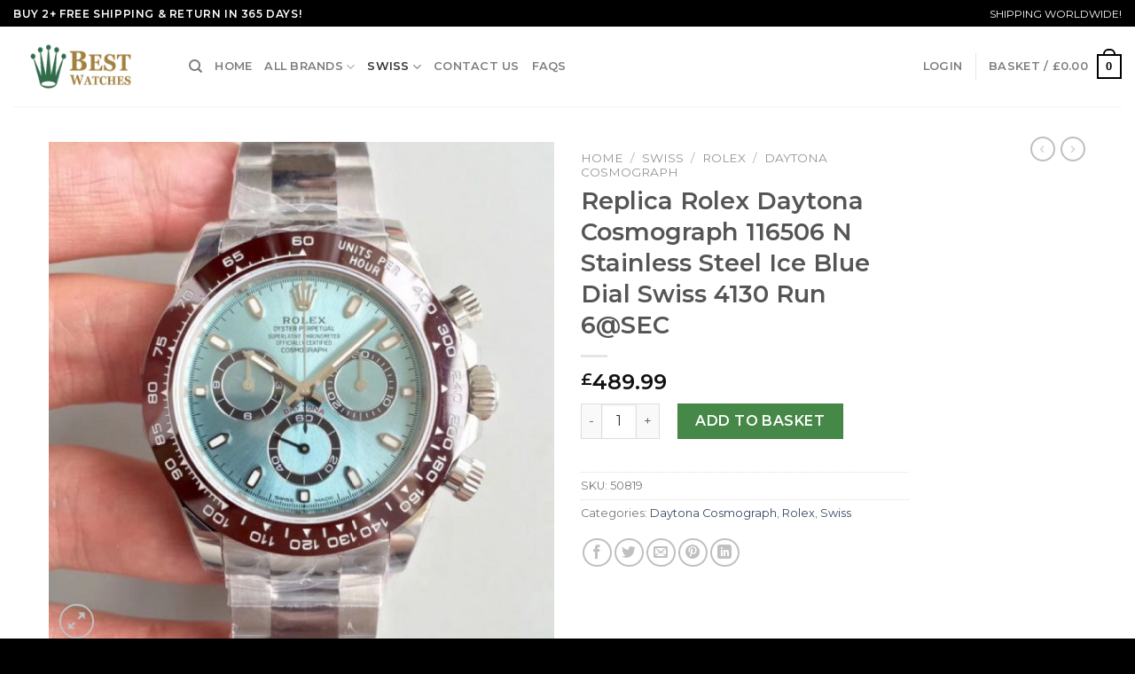

--- FILE ---
content_type: text/html; charset=UTF-8
request_url: https://www.bestwatches.to/product/replica-rolex-daytona-cosmograph-116506-n-stainless-steel-ice-blue-dial-swiss-4130-run-email-protected/
body_size: 24365
content:
<!DOCTYPE html>
<!--[if IE 9 ]> <html dir="ltr" lang="en-GB" prefix="og: https://ogp.me/ns#" class="ie9 loading-site no-js"> <![endif]-->
<!--[if IE 8 ]> <html dir="ltr" lang="en-GB" prefix="og: https://ogp.me/ns#" class="ie8 loading-site no-js"> <![endif]-->
<!--[if (gte IE 9)|!(IE)]><!--><html dir="ltr" lang="en-GB" prefix="og: https://ogp.me/ns#" class="loading-site no-js"> <!--<![endif]-->
<head>
	<meta charset="UTF-8" />
	<link rel="profile" href="https://gmpg.org/xfn/11" />
	<link rel="pingback" href="https://www.bestwatches.to/xmlrpc.php" />

	<script>(function(html){html.className = html.className.replace(/\bno-js\b/,'js')})(document.documentElement);</script>
<title>Replica Rolex Daytona Cosmograph 116506 N Stainless Steel Ice Blue Dial Swiss 4130 Run [email protected] - Best Replica Watches UK</title>

		<!-- All in One SEO 4.5.7.2 - aioseo.com -->
		<meta name="description" content="Size: 40mm x 12.5 mmMovement:SWISS Rolex 4130 Automatic Movement 28800bph, SECONDS Running at [email protected]Functions: Hours, minutes, seconds andChronograph with SECONDS Running at [email protected] Like GenuineCase:Stainless Steel 410LDial: Ice BlueDial Bezel: Brown Ceramic BezelCrystal: Scratch-proof sapphire crystal with AR coatingStrap:Stainless Steel 410L Bracelet Clasp:Deployment Clasp Water resistance: 50Meters" />
		<meta name="robots" content="max-image-preview:large" />
		<link rel="canonical" href="https://www.bestwatches.to/product/replica-rolex-daytona-cosmograph-116506-n-stainless-steel-ice-blue-dial-swiss-4130-run-email-protected/" />
		<meta name="generator" content="All in One SEO (AIOSEO) 4.5.7.2" />
		<meta property="og:locale" content="en_GB" />
		<meta property="og:site_name" content="Best Replica Watches UK - High Quality Replica Watches UK Hot On Sale" />
		<meta property="og:type" content="article" />
		<meta property="og:title" content="Replica Rolex Daytona Cosmograph 116506 N Stainless Steel Ice Blue Dial Swiss 4130 Run [email protected] - Best Replica Watches UK" />
		<meta property="og:description" content="Size: 40mm x 12.5 mmMovement:SWISS Rolex 4130 Automatic Movement 28800bph, SECONDS Running at [email protected]Functions: Hours, minutes, seconds andChronograph with SECONDS Running at [email protected] Like GenuineCase:Stainless Steel 410LDial: Ice BlueDial Bezel: Brown Ceramic BezelCrystal: Scratch-proof sapphire crystal with AR coatingStrap:Stainless Steel 410L Bracelet Clasp:Deployment Clasp Water resistance: 50Meters" />
		<meta property="og:url" content="https://www.bestwatches.to/product/replica-rolex-daytona-cosmograph-116506-n-stainless-steel-ice-blue-dial-swiss-4130-run-email-protected/" />
		<meta property="article:published_time" content="2022-06-13T11:06:57+00:00" />
		<meta property="article:modified_time" content="2022-06-13T11:07:50+00:00" />
		<meta name="twitter:card" content="summary_large_image" />
		<meta name="twitter:title" content="Replica Rolex Daytona Cosmograph 116506 N Stainless Steel Ice Blue Dial Swiss 4130 Run [email protected] - Best Replica Watches UK" />
		<meta name="twitter:description" content="Size: 40mm x 12.5 mmMovement:SWISS Rolex 4130 Automatic Movement 28800bph, SECONDS Running at [email protected]Functions: Hours, minutes, seconds andChronograph with SECONDS Running at [email protected] Like GenuineCase:Stainless Steel 410LDial: Ice BlueDial Bezel: Brown Ceramic BezelCrystal: Scratch-proof sapphire crystal with AR coatingStrap:Stainless Steel 410L Bracelet Clasp:Deployment Clasp Water resistance: 50Meters" />
		<script type="application/ld+json" class="aioseo-schema">
			{"@context":"https:\/\/schema.org","@graph":[{"@type":"BreadcrumbList","@id":"https:\/\/www.bestwatches.to\/product\/replica-rolex-daytona-cosmograph-116506-n-stainless-steel-ice-blue-dial-swiss-4130-run-email-protected\/#breadcrumblist","itemListElement":[{"@type":"ListItem","@id":"https:\/\/www.bestwatches.to\/#listItem","position":1,"name":"Home","item":"https:\/\/www.bestwatches.to\/","nextItem":"https:\/\/www.bestwatches.to\/product\/replica-rolex-daytona-cosmograph-116506-n-stainless-steel-ice-blue-dial-swiss-4130-run-email-protected\/#listItem"},{"@type":"ListItem","@id":"https:\/\/www.bestwatches.to\/product\/replica-rolex-daytona-cosmograph-116506-n-stainless-steel-ice-blue-dial-swiss-4130-run-email-protected\/#listItem","position":2,"name":"Replica Rolex Daytona Cosmograph 116506 N Stainless Steel Ice Blue Dial Swiss 4130 Run [email&#160;protected]","previousItem":"https:\/\/www.bestwatches.to\/#listItem"}]},{"@type":"ItemPage","@id":"https:\/\/www.bestwatches.to\/product\/replica-rolex-daytona-cosmograph-116506-n-stainless-steel-ice-blue-dial-swiss-4130-run-email-protected\/#itempage","url":"https:\/\/www.bestwatches.to\/product\/replica-rolex-daytona-cosmograph-116506-n-stainless-steel-ice-blue-dial-swiss-4130-run-email-protected\/","name":"Replica Rolex Daytona Cosmograph 116506 N Stainless Steel Ice Blue Dial Swiss 4130 Run [email protected] - Best Replica Watches UK","description":"Size: 40mm x 12.5 mmMovement:SWISS Rolex 4130 Automatic Movement 28800bph, SECONDS Running at [email protected]Functions: Hours, minutes, seconds andChronograph with SECONDS Running at [email protected] Like GenuineCase:Stainless Steel 410LDial: Ice BlueDial Bezel: Brown Ceramic BezelCrystal: Scratch-proof sapphire crystal with AR coatingStrap:Stainless Steel 410L Bracelet Clasp:Deployment Clasp Water resistance: 50Meters","inLanguage":"en-GB","isPartOf":{"@id":"https:\/\/www.bestwatches.to\/#website"},"breadcrumb":{"@id":"https:\/\/www.bestwatches.to\/product\/replica-rolex-daytona-cosmograph-116506-n-stainless-steel-ice-blue-dial-swiss-4130-run-email-protected\/#breadcrumblist"},"image":{"@type":"ImageObject","url":"https:\/\/www.bestwatches.to\/wp-content\/uploads\/2022\/06\/1-818.jpg","@id":"https:\/\/www.bestwatches.to\/product\/replica-rolex-daytona-cosmograph-116506-n-stainless-steel-ice-blue-dial-swiss-4130-run-email-protected\/#mainImage","width":1000,"height":1000},"primaryImageOfPage":{"@id":"https:\/\/www.bestwatches.to\/product\/replica-rolex-daytona-cosmograph-116506-n-stainless-steel-ice-blue-dial-swiss-4130-run-email-protected\/#mainImage"},"datePublished":"2022-06-13T12:06:57+08:00","dateModified":"2022-06-13T12:07:50+08:00"},{"@type":"Organization","@id":"https:\/\/www.bestwatches.to\/#organization","name":"Best Replica Watches UK","url":"https:\/\/www.bestwatches.to\/"},{"@type":"WebSite","@id":"https:\/\/www.bestwatches.to\/#website","url":"https:\/\/www.bestwatches.to\/","name":"Best Replica Watches UK","description":"High Quality Replica Watches UK Hot On Sale","inLanguage":"en-GB","publisher":{"@id":"https:\/\/www.bestwatches.to\/#organization"}}]}
		</script>
		<!-- All in One SEO -->

<meta name="viewport" content="width=device-width, initial-scale=1, maximum-scale=1" /><link rel='dns-prefetch' href='//fonts.googleapis.com' />
<style id='wp-block-library-inline-css' type='text/css'>
:root{--wp-admin-theme-color:#007cba;--wp-admin-theme-color--rgb:0,124,186;--wp-admin-theme-color-darker-10:#006ba1;--wp-admin-theme-color-darker-10--rgb:0,107,161;--wp-admin-theme-color-darker-20:#005a87;--wp-admin-theme-color-darker-20--rgb:0,90,135;--wp-admin-border-width-focus:2px;--wp-block-synced-color:#7a00df;--wp-block-synced-color--rgb:122,0,223}@media (-webkit-min-device-pixel-ratio:2),(min-resolution:192dpi){:root{--wp-admin-border-width-focus:1.5px}}.wp-element-button{cursor:pointer}:root{--wp--preset--font-size--normal:16px;--wp--preset--font-size--huge:42px}:root .has-very-light-gray-background-color{background-color:#eee}:root .has-very-dark-gray-background-color{background-color:#313131}:root .has-very-light-gray-color{color:#eee}:root .has-very-dark-gray-color{color:#313131}:root .has-vivid-green-cyan-to-vivid-cyan-blue-gradient-background{background:linear-gradient(135deg,#00d084,#0693e3)}:root .has-purple-crush-gradient-background{background:linear-gradient(135deg,#34e2e4,#4721fb 50%,#ab1dfe)}:root .has-hazy-dawn-gradient-background{background:linear-gradient(135deg,#faaca8,#dad0ec)}:root .has-subdued-olive-gradient-background{background:linear-gradient(135deg,#fafae1,#67a671)}:root .has-atomic-cream-gradient-background{background:linear-gradient(135deg,#fdd79a,#004a59)}:root .has-nightshade-gradient-background{background:linear-gradient(135deg,#330968,#31cdcf)}:root .has-midnight-gradient-background{background:linear-gradient(135deg,#020381,#2874fc)}.has-regular-font-size{font-size:1em}.has-larger-font-size{font-size:2.625em}.has-normal-font-size{font-size:var(--wp--preset--font-size--normal)}.has-huge-font-size{font-size:var(--wp--preset--font-size--huge)}.has-text-align-center{text-align:center}.has-text-align-left{text-align:left}.has-text-align-right{text-align:right}#end-resizable-editor-section{display:none}.aligncenter{clear:both}.items-justified-left{justify-content:flex-start}.items-justified-center{justify-content:center}.items-justified-right{justify-content:flex-end}.items-justified-space-between{justify-content:space-between}.screen-reader-text{clip:rect(1px,1px,1px,1px);word-wrap:normal!important;border:0;-webkit-clip-path:inset(50%);clip-path:inset(50%);height:1px;margin:-1px;overflow:hidden;padding:0;position:absolute;width:1px}.screen-reader-text:focus{clip:auto!important;background-color:#ddd;-webkit-clip-path:none;clip-path:none;color:#444;display:block;font-size:1em;height:auto;left:5px;line-height:normal;padding:15px 23px 14px;text-decoration:none;top:5px;width:auto;z-index:100000}html :where(.has-border-color){border-style:solid}html :where([style*=border-top-color]){border-top-style:solid}html :where([style*=border-right-color]){border-right-style:solid}html :where([style*=border-bottom-color]){border-bottom-style:solid}html :where([style*=border-left-color]){border-left-style:solid}html :where([style*=border-width]){border-style:solid}html :where([style*=border-top-width]){border-top-style:solid}html :where([style*=border-right-width]){border-right-style:solid}html :where([style*=border-bottom-width]){border-bottom-style:solid}html :where([style*=border-left-width]){border-left-style:solid}html :where(img[class*=wp-image-]){height:auto;max-width:100%}figure{margin:0 0 1em}html :where(.is-position-sticky){--wp-admin--admin-bar--position-offset:var(--wp-admin--admin-bar--height,0px)}@media screen and (max-width:600px){html :where(.is-position-sticky){--wp-admin--admin-bar--position-offset:0px}}
</style>
<link rel='stylesheet' id='classic-theme-styles-css' href='https://www.bestwatches.to/wp-includes/css/classic-themes.min.css?ver=6.2.2' type='text/css' media='all' />
<link rel='stylesheet' id='photoswipe-css' href='https://www.bestwatches.to/wp-content/plugins/woocommerce/assets/css/photoswipe/photoswipe.min.css?ver=6.5.1' type='text/css' media='all' />
<link rel='stylesheet' id='photoswipe-default-skin-css' href='https://www.bestwatches.to/wp-content/plugins/woocommerce/assets/css/photoswipe/default-skin/default-skin.min.css?ver=6.5.1' type='text/css' media='all' />
<style id='woocommerce-inline-inline-css' type='text/css'>
.woocommerce form .form-row .required { visibility: visible; }
</style>
<link rel='stylesheet' id='flatsome-main-css' href='https://www.bestwatches.to/wp-content/themes/flatsome/assets/css/flatsome.css?ver=3.14.2' type='text/css' media='all' />
<style id='flatsome-main-inline-css' type='text/css'>
@font-face {
				font-family: "fl-icons";
				font-display: block;
				src: url(https://www.bestwatches.to/wp-content/themes/flatsome/assets/css/icons/fl-icons.eot?v=3.14.2);
				src:
					url(https://www.bestwatches.to/wp-content/themes/flatsome/assets/css/icons/fl-icons.eot#iefix?v=3.14.2) format("embedded-opentype"),
					url(https://www.bestwatches.to/wp-content/themes/flatsome/assets/css/icons/fl-icons.woff2?v=3.14.2) format("woff2"),
					url(https://www.bestwatches.to/wp-content/themes/flatsome/assets/css/icons/fl-icons.ttf?v=3.14.2) format("truetype"),
					url(https://www.bestwatches.to/wp-content/themes/flatsome/assets/css/icons/fl-icons.woff?v=3.14.2) format("woff"),
					url(https://www.bestwatches.to/wp-content/themes/flatsome/assets/css/icons/fl-icons.svg?v=3.14.2#fl-icons) format("svg");
			}
</style>
<link rel='stylesheet' id='flatsome-shop-css' href='https://www.bestwatches.to/wp-content/themes/flatsome/assets/css/flatsome-shop.css?ver=3.14.2' type='text/css' media='all' />
<link rel='stylesheet' id='flatsome-style-css' href='https://www.bestwatches.to/wp-content/themes/flatsome/style.css?ver=3.14.2' type='text/css' media='all' />
<link rel='stylesheet' id='flatsome-googlefonts-css' href='//fonts.googleapis.com/css?family=Montserrat%3Aregular%2Cregular%2Cregular%2C600%7CDancing+Script%3Aregular%2C400&#038;display=swap&#038;ver=3.9' type='text/css' media='all' />
<script type='text/javascript' src='https://www.bestwatches.to/wp-includes/js/jquery/jquery.min.js?ver=3.6.4' id='jquery-core-js'></script>
<script type='text/javascript' src='https://www.bestwatches.to/wp-includes/js/jquery/jquery-migrate.min.js?ver=3.4.0' id='jquery-migrate-js'></script>
<link rel="https://api.w.org/" href="https://www.bestwatches.to/wp-json/" /><link rel="alternate" type="application/json" href="https://www.bestwatches.to/wp-json/wp/v2/product/2727" /><meta name="generator" content="WordPress 6.2.2" />
<meta name="generator" content="WooCommerce 6.5.1" />
<link rel='shortlink' href='https://www.bestwatches.to/?p=2727' />
<link rel="alternate" type="application/json+oembed" href="https://www.bestwatches.to/wp-json/oembed/1.0/embed?url=https%3A%2F%2Fwww.bestwatches.to%2Fproduct%2Freplica-rolex-daytona-cosmograph-116506-n-stainless-steel-ice-blue-dial-swiss-4130-run-email-protected%2F" />
<link rel="alternate" type="text/xml+oembed" href="https://www.bestwatches.to/wp-json/oembed/1.0/embed?url=https%3A%2F%2Fwww.bestwatches.to%2Fproduct%2Freplica-rolex-daytona-cosmograph-116506-n-stainless-steel-ice-blue-dial-swiss-4130-run-email-protected%2F&#038;format=xml" />
<style>.bg{opacity: 0; transition: opacity 1s; -webkit-transition: opacity 1s;} .bg-loaded{opacity: 1;}</style><!--[if IE]><link rel="stylesheet" type="text/css" href="https://www.bestwatches.to/wp-content/themes/flatsome/assets/css/ie-fallback.css"><script src="//cdnjs.cloudflare.com/ajax/libs/html5shiv/3.6.1/html5shiv.js"></script><script>var head = document.getElementsByTagName('head')[0],style = document.createElement('style');style.type = 'text/css';style.styleSheet.cssText = ':before,:after{content:none !important';head.appendChild(style);setTimeout(function(){head.removeChild(style);}, 0);</script><script src="https://www.bestwatches.to/wp-content/themes/flatsome/assets/libs/ie-flexibility.js"></script><![endif]-->	<noscript><style>.woocommerce-product-gallery{ opacity: 1 !important; }</style></noscript>
	<link rel="icon" href="https://www.bestwatches.to/wp-content/uploads/2022/06/cropped-bestwatches.to-replica-watches-uk-32x32.jpg" sizes="32x32" />
<link rel="icon" href="https://www.bestwatches.to/wp-content/uploads/2022/06/cropped-bestwatches.to-replica-watches-uk-192x192.jpg" sizes="192x192" />
<link rel="apple-touch-icon" href="https://www.bestwatches.to/wp-content/uploads/2022/06/cropped-bestwatches.to-replica-watches-uk-180x180.jpg" />
<meta name="msapplication-TileImage" content="https://www.bestwatches.to/wp-content/uploads/2022/06/cropped-bestwatches.to-replica-watches-uk-270x270.jpg" />
<style id="custom-css" type="text/css">:root {--primary-color: #446084;}.header-main{height: 90px}#logo img{max-height: 90px}#logo{width:168px;}#logo a{max-width:230px;}.header-top{min-height: 30px}.transparent .header-main{height: 90px}.transparent #logo img{max-height: 90px}.has-transparent + .page-title:first-of-type,.has-transparent + #main > .page-title,.has-transparent + #main > div > .page-title,.has-transparent + #main .page-header-wrapper:first-of-type .page-title{padding-top: 120px;}.header.show-on-scroll,.stuck .header-main{height:70px!important}.stuck #logo img{max-height: 70px!important}.header-bottom {background-color: #f1f1f1}@media (max-width: 549px) {.header-main{height: 70px}#logo img{max-height: 70px}}.nav-dropdown{font-size:100%}.header-top{background-color:#000000!important;}body{font-family:"Montserrat", sans-serif}body{font-weight: 0}.nav > li > a {font-family:"Montserrat", sans-serif;}.mobile-sidebar-levels-2 .nav > li > ul > li > a {font-family:"Montserrat", sans-serif;}.nav > li > a {font-weight: 600;}.mobile-sidebar-levels-2 .nav > li > ul > li > a {font-weight: 600;}h1,h2,h3,h4,h5,h6,.heading-font, .off-canvas-center .nav-sidebar.nav-vertical > li > a{font-family: "Montserrat", sans-serif;}h1,h2,h3,h4,h5,h6,.heading-font,.banner h1,.banner h2{font-weight: 0;}.alt-font{font-family: "Dancing Script", sans-serif;}.alt-font{font-weight: 400!important;}.shop-page-title.featured-title .title-bg{ background-image: url(https://www.bestwatches.to/wp-content/uploads/2022/06/1-818.jpg)!important;}@media screen and (min-width: 550px){.products .box-vertical .box-image{min-width: 300px!important;width: 300px!important;}}.absolute-footer, html{background-color: #000000}/* Custom CSS */.logo{font-family:Times New Roman;}.logo a{color:#333}.secondary, .checkout-button, .button.checkout, .button.alt{background-color: #468847;}input[type="submit"], input[type="submit"].button, input[type="submit"], .primary {background-color: #000;}.banner {background-color: #ffffff;}.grid-tools a {background-color: #000;}.cart-icon strong{border: 2px solid #000; color: #000;}.current-dropdown .cart-icon strong, .cart-icon:hover strong {background-color: #000;}.cart-icon strong:after{border: 2px solid #000;}.row.row-small {max-width: 1200px;}.full-width .ubermenu-nav, .container, .row {max-width: 1200px;}.nav-pagination>li>.current, .nav-pagination>li>span:hover, .nav-pagination>li>a:hover {border-color: #000;background-color: #000;}@media (max-width: 767px) {.widget {text-align: center;}.footer-1 .is-divider {margin: 1em auto 1em;}}.select2-container .select2-choice,.select2-container .select2-selection{box-sizing:border-box;border:1px solid #ddd;padding:0 .75em;height:2.507em;font-size:.97em;border-radius:0;max-width:100%;width:100%;vertical-align:middle;background-color:#fff;color:#333;box-shadow:inset 0 1px 2px rgba(0,0,0,0.1);transition:color .3s, border .3s, background .3s, opacity .3s}select,.select-resize-ghost,.select2-container .select2-choice,.select2-container .select2-selection{box-shadow:inset 0 -1.4em 1em 0 rgba(0,0,0,0.02);background-color:#fff;-webkit-appearance:none;-moz-appearance:none;border-radius:0;display:block}.select2-container .selection .select2-selection--multiple{padding:10px;height:auto;max-height:200px;background-image:none;line-height:1.7em}.select2-container .selection .select2-selection--multiple .select2-selection__choice{padding:5px}.select2-container{text-align:left}.form-row .select2-container{margin-bottom:1em}.select2-search__field{margin-bottom:0}.select2-container--default .select2-selection--single .select2-selection__arrow{width:30px}.select2-container .select2-choice>.select2-chosen,.select2-container .select2-selection--single .select2-selection__rendered,.select2-selection{padding:0;line-height:2.507em}.select2-container--default .select2-selection--single .select2-selection__arrow{height:2.507em}.label-new.menu-item > a:after{content:"New";}.label-hot.menu-item > a:after{content:"Hot";}.label-sale.menu-item > a:after{content:"Sale";}.label-popular.menu-item > a:after{content:"Popular";}</style></head>

<body class="product-template-default single single-product postid-2727 theme-flatsome woocommerce woocommerce-page woocommerce-no-js lightbox nav-dropdown-has-arrow nav-dropdown-has-shadow nav-dropdown-has-border">

<svg xmlns="http://www.w3.org/2000/svg" viewBox="0 0 0 0" width="0" height="0" focusable="false" role="none" style="visibility: hidden; position: absolute; left: -9999px; overflow: hidden;" ><defs><filter id="wp-duotone-dark-grayscale"><feColorMatrix color-interpolation-filters="sRGB" type="matrix" values=" .299 .587 .114 0 0 .299 .587 .114 0 0 .299 .587 .114 0 0 .299 .587 .114 0 0 " /><feComponentTransfer color-interpolation-filters="sRGB" ><feFuncR type="table" tableValues="0 0.49803921568627" /><feFuncG type="table" tableValues="0 0.49803921568627" /><feFuncB type="table" tableValues="0 0.49803921568627" /><feFuncA type="table" tableValues="1 1" /></feComponentTransfer><feComposite in2="SourceGraphic" operator="in" /></filter></defs></svg><svg xmlns="http://www.w3.org/2000/svg" viewBox="0 0 0 0" width="0" height="0" focusable="false" role="none" style="visibility: hidden; position: absolute; left: -9999px; overflow: hidden;" ><defs><filter id="wp-duotone-grayscale"><feColorMatrix color-interpolation-filters="sRGB" type="matrix" values=" .299 .587 .114 0 0 .299 .587 .114 0 0 .299 .587 .114 0 0 .299 .587 .114 0 0 " /><feComponentTransfer color-interpolation-filters="sRGB" ><feFuncR type="table" tableValues="0 1" /><feFuncG type="table" tableValues="0 1" /><feFuncB type="table" tableValues="0 1" /><feFuncA type="table" tableValues="1 1" /></feComponentTransfer><feComposite in2="SourceGraphic" operator="in" /></filter></defs></svg><svg xmlns="http://www.w3.org/2000/svg" viewBox="0 0 0 0" width="0" height="0" focusable="false" role="none" style="visibility: hidden; position: absolute; left: -9999px; overflow: hidden;" ><defs><filter id="wp-duotone-purple-yellow"><feColorMatrix color-interpolation-filters="sRGB" type="matrix" values=" .299 .587 .114 0 0 .299 .587 .114 0 0 .299 .587 .114 0 0 .299 .587 .114 0 0 " /><feComponentTransfer color-interpolation-filters="sRGB" ><feFuncR type="table" tableValues="0.54901960784314 0.98823529411765" /><feFuncG type="table" tableValues="0 1" /><feFuncB type="table" tableValues="0.71764705882353 0.25490196078431" /><feFuncA type="table" tableValues="1 1" /></feComponentTransfer><feComposite in2="SourceGraphic" operator="in" /></filter></defs></svg><svg xmlns="http://www.w3.org/2000/svg" viewBox="0 0 0 0" width="0" height="0" focusable="false" role="none" style="visibility: hidden; position: absolute; left: -9999px; overflow: hidden;" ><defs><filter id="wp-duotone-blue-red"><feColorMatrix color-interpolation-filters="sRGB" type="matrix" values=" .299 .587 .114 0 0 .299 .587 .114 0 0 .299 .587 .114 0 0 .299 .587 .114 0 0 " /><feComponentTransfer color-interpolation-filters="sRGB" ><feFuncR type="table" tableValues="0 1" /><feFuncG type="table" tableValues="0 0.27843137254902" /><feFuncB type="table" tableValues="0.5921568627451 0.27843137254902" /><feFuncA type="table" tableValues="1 1" /></feComponentTransfer><feComposite in2="SourceGraphic" operator="in" /></filter></defs></svg><svg xmlns="http://www.w3.org/2000/svg" viewBox="0 0 0 0" width="0" height="0" focusable="false" role="none" style="visibility: hidden; position: absolute; left: -9999px; overflow: hidden;" ><defs><filter id="wp-duotone-midnight"><feColorMatrix color-interpolation-filters="sRGB" type="matrix" values=" .299 .587 .114 0 0 .299 .587 .114 0 0 .299 .587 .114 0 0 .299 .587 .114 0 0 " /><feComponentTransfer color-interpolation-filters="sRGB" ><feFuncR type="table" tableValues="0 0" /><feFuncG type="table" tableValues="0 0.64705882352941" /><feFuncB type="table" tableValues="0 1" /><feFuncA type="table" tableValues="1 1" /></feComponentTransfer><feComposite in2="SourceGraphic" operator="in" /></filter></defs></svg><svg xmlns="http://www.w3.org/2000/svg" viewBox="0 0 0 0" width="0" height="0" focusable="false" role="none" style="visibility: hidden; position: absolute; left: -9999px; overflow: hidden;" ><defs><filter id="wp-duotone-magenta-yellow"><feColorMatrix color-interpolation-filters="sRGB" type="matrix" values=" .299 .587 .114 0 0 .299 .587 .114 0 0 .299 .587 .114 0 0 .299 .587 .114 0 0 " /><feComponentTransfer color-interpolation-filters="sRGB" ><feFuncR type="table" tableValues="0.78039215686275 1" /><feFuncG type="table" tableValues="0 0.94901960784314" /><feFuncB type="table" tableValues="0.35294117647059 0.47058823529412" /><feFuncA type="table" tableValues="1 1" /></feComponentTransfer><feComposite in2="SourceGraphic" operator="in" /></filter></defs></svg><svg xmlns="http://www.w3.org/2000/svg" viewBox="0 0 0 0" width="0" height="0" focusable="false" role="none" style="visibility: hidden; position: absolute; left: -9999px; overflow: hidden;" ><defs><filter id="wp-duotone-purple-green"><feColorMatrix color-interpolation-filters="sRGB" type="matrix" values=" .299 .587 .114 0 0 .299 .587 .114 0 0 .299 .587 .114 0 0 .299 .587 .114 0 0 " /><feComponentTransfer color-interpolation-filters="sRGB" ><feFuncR type="table" tableValues="0.65098039215686 0.40392156862745" /><feFuncG type="table" tableValues="0 1" /><feFuncB type="table" tableValues="0.44705882352941 0.4" /><feFuncA type="table" tableValues="1 1" /></feComponentTransfer><feComposite in2="SourceGraphic" operator="in" /></filter></defs></svg><svg xmlns="http://www.w3.org/2000/svg" viewBox="0 0 0 0" width="0" height="0" focusable="false" role="none" style="visibility: hidden; position: absolute; left: -9999px; overflow: hidden;" ><defs><filter id="wp-duotone-blue-orange"><feColorMatrix color-interpolation-filters="sRGB" type="matrix" values=" .299 .587 .114 0 0 .299 .587 .114 0 0 .299 .587 .114 0 0 .299 .587 .114 0 0 " /><feComponentTransfer color-interpolation-filters="sRGB" ><feFuncR type="table" tableValues="0.098039215686275 1" /><feFuncG type="table" tableValues="0 0.66274509803922" /><feFuncB type="table" tableValues="0.84705882352941 0.41960784313725" /><feFuncA type="table" tableValues="1 1" /></feComponentTransfer><feComposite in2="SourceGraphic" operator="in" /></filter></defs></svg>
<a class="skip-link screen-reader-text" href="#main">Skip to content</a>

<div id="wrapper">

	
	<header id="header" class="header header-full-width has-sticky sticky-jump">
		<div class="header-wrapper">
			<div id="top-bar" class="header-top hide-for-sticky nav-dark">
    <div class="flex-row container">
      <div class="flex-col hide-for-medium flex-left">
          <ul class="nav nav-left medium-nav-center nav-small  nav-divided">
              <li class="html custom html_topbar_left"><strong class="uppercase">Buy 2+ Free Shipping & Return In 365 Days! </strong></li>          </ul>
      </div>

      <div class="flex-col hide-for-medium flex-center">
          <ul class="nav nav-center nav-small  nav-divided">
                        </ul>
      </div>

      <div class="flex-col hide-for-medium flex-right">
         <ul class="nav top-bar-nav nav-right nav-small  nav-divided">
              <li class="html custom html_topbar_right">SHIPPING WORLDWIDE! </li>          </ul>
      </div>

            <div class="flex-col show-for-medium flex-grow">
          <ul class="nav nav-center nav-small mobile-nav  nav-divided">
              <li class="html custom html_topbar_left"><strong class="uppercase">Buy 2+ Free Shipping & Return In 365 Days! </strong></li>          </ul>
      </div>
      
    </div>
</div>
<div id="masthead" class="header-main ">
      <div class="header-inner flex-row container logo-left medium-logo-center" role="navigation">

          <!-- Logo -->
          <div id="logo" class="flex-col logo">
            <!-- Header logo -->
<a href="https://www.bestwatches.to/" title="Best Replica Watches UK - High Quality Replica Watches UK Hot On Sale" rel="home">
    <img width="168" height="90" src="https://www.bestwatches.to/wp-content/uploads/2024/02/logo.png" class="header_logo header-logo" alt="Best Replica Watches UK"/><img  width="168" height="90" src="https://www.bestwatches.to/wp-content/uploads/2024/02/logo.png" class="header-logo-dark" alt="Best Replica Watches UK"/></a>
          </div>

          <!-- Mobile Left Elements -->
          <div class="flex-col show-for-medium flex-left">
            <ul class="mobile-nav nav nav-left ">
              <li class="nav-icon has-icon">
  		<a href="#" data-open="#main-menu" data-pos="left" data-bg="main-menu-overlay" data-color="" class="is-small" aria-label="Menu" aria-controls="main-menu" aria-expanded="false">
		
		  <i class="icon-menu" ></i>
		  		</a>
	</li>            </ul>
          </div>

          <!-- Left Elements -->
          <div class="flex-col hide-for-medium flex-left
            flex-grow">
            <ul class="header-nav header-nav-main nav nav-left  nav-uppercase" >
              <li class="header-search header-search-dropdown has-icon has-dropdown menu-item-has-children">
		<a href="#" aria-label="Search" class="is-small"><i class="icon-search" ></i></a>
		<ul class="nav-dropdown nav-dropdown-default">
	 	<li class="header-search-form search-form html relative has-icon">
	<div class="header-search-form-wrapper">
		<div class="searchform-wrapper ux-search-box relative is-normal"><form role="search" method="get" class="searchform" action="https://www.bestwatches.to/">
	<div class="flex-row relative">
						<div class="flex-col flex-grow">
			<label class="screen-reader-text" for="woocommerce-product-search-field-0">Search for:</label>
			<input type="search" id="woocommerce-product-search-field-0" class="search-field mb-0" placeholder="Search&hellip;" value="" name="s" />
			<input type="hidden" name="post_type" value="product" />
					</div>
		<div class="flex-col">
			<button type="submit" value="Search" class="ux-search-submit submit-button secondary button icon mb-0" aria-label="Submit">
				<i class="icon-search" ></i>			</button>
		</div>
	</div>
	<div class="live-search-results text-left z-top"></div>
</form>
</div>	</div>
</li>	</ul>
</li>
<li id="menu-item-4972" class="menu-item menu-item-type-custom menu-item-object-custom menu-item-4972 menu-item-design-default"><a href="/" class="nav-top-link">Home</a></li>
<li id="menu-item-4985" class="menu-item menu-item-type-custom menu-item-object-custom menu-item-has-children menu-item-4985 menu-item-design-default has-dropdown"><a href="/shop" class="nav-top-link">All Brands<i class="icon-angle-down" ></i></a>
<ul class="sub-menu nav-dropdown nav-dropdown-default">
	<li id="menu-item-4983" class="menu-item menu-item-type-taxonomy menu-item-object-product_cat menu-item-4983"><a href="https://www.bestwatches.to/product-category/rolex-2/">Rolex</a></li>
	<li id="menu-item-4976" class="menu-item menu-item-type-taxonomy menu-item-object-product_cat menu-item-4976"><a href="https://www.bestwatches.to/product-category/breitling/">Breitling</a></li>
	<li id="menu-item-4980" class="menu-item menu-item-type-taxonomy menu-item-object-product_cat menu-item-4980"><a href="https://www.bestwatches.to/product-category/omega-2/">Omega</a></li>
	<li id="menu-item-4977" class="menu-item menu-item-type-taxonomy menu-item-object-product_cat menu-item-4977"><a href="https://www.bestwatches.to/product-category/cartier/">Cartier</a></li>
	<li id="menu-item-4978" class="menu-item menu-item-type-taxonomy menu-item-object-product_cat menu-item-4978"><a href="https://www.bestwatches.to/product-category/hublot/">Hublot</a></li>
	<li id="menu-item-4984" class="menu-item menu-item-type-taxonomy menu-item-object-product_cat menu-item-4984"><a href="https://www.bestwatches.to/product-category/tag-heuer/">Tag Heuer</a></li>
	<li id="menu-item-4981" class="menu-item menu-item-type-taxonomy menu-item-object-product_cat menu-item-4981"><a href="https://www.bestwatches.to/product-category/panerai/">Panerai</a></li>
	<li id="menu-item-4975" class="menu-item menu-item-type-taxonomy menu-item-object-product_cat menu-item-4975"><a href="https://www.bestwatches.to/product-category/audemars-piguet/">Audemars Piguet</a></li>
	<li id="menu-item-4979" class="menu-item menu-item-type-taxonomy menu-item-object-product_cat menu-item-4979"><a href="https://www.bestwatches.to/product-category/iwc/">IWC</a></li>
	<li id="menu-item-4982" class="menu-item menu-item-type-taxonomy menu-item-object-product_cat menu-item-4982"><a href="https://www.bestwatches.to/product-category/patek-philippe/">Patek Philippe</a></li>
</ul>
</li>
<li id="menu-item-4986" class="menu-item menu-item-type-taxonomy menu-item-object-product_cat current-product-ancestor current-menu-parent current-product-parent menu-item-has-children menu-item-4986 active menu-item-design-default has-dropdown"><a href="https://www.bestwatches.to/product-category/swiss/" class="nav-top-link">Swiss<i class="icon-angle-down" ></i></a>
<ul class="sub-menu nav-dropdown nav-dropdown-default">
	<li id="menu-item-4987" class="menu-item menu-item-type-taxonomy menu-item-object-product_cat current-product-ancestor current-menu-parent current-product-parent menu-item-has-children menu-item-4987 active nav-dropdown-col"><a href="https://www.bestwatches.to/product-category/swiss/rolex/">Rolex</a>
	<ul class="sub-menu nav-column nav-dropdown-default">
		<li id="menu-item-4990" class="menu-item menu-item-type-taxonomy menu-item-object-product_cat menu-item-4990"><a href="https://www.bestwatches.to/product-category/swiss/rolex/submariner/">Submariner</a></li>
		<li id="menu-item-4991" class="menu-item menu-item-type-taxonomy menu-item-object-product_cat menu-item-4991"><a href="https://www.bestwatches.to/product-category/swiss/rolex/submariner-v8s/">Submariner V8S</a></li>
		<li id="menu-item-4992" class="menu-item menu-item-type-taxonomy menu-item-object-product_cat menu-item-4992"><a href="https://www.bestwatches.to/product-category/swiss/rolex/submariner-v9s/">Submariner V9S</a></li>
		<li id="menu-item-4988" class="menu-item menu-item-type-taxonomy menu-item-object-product_cat menu-item-4988"><a href="https://www.bestwatches.to/product-category/swiss/rolex/milgauss/">Milgauss</a></li>
		<li id="menu-item-4989" class="menu-item menu-item-type-taxonomy menu-item-object-product_cat menu-item-4989"><a href="https://www.bestwatches.to/product-category/swiss/rolex/oyster-perpetual/">Oyster Perpetual</a></li>
		<li id="menu-item-4993" class="menu-item menu-item-type-taxonomy menu-item-object-product_cat menu-item-4993"><a href="https://www.bestwatches.to/product-category/swiss/rolex/yacht-master/">Yacht-Master</a></li>
	</ul>
</li>
</ul>
</li>
<li id="menu-item-4973" class="menu-item menu-item-type-post_type menu-item-object-page menu-item-4973 menu-item-design-default"><a href="https://www.bestwatches.to/contact-us/" class="nav-top-link">Contact Us</a></li>
<li id="menu-item-4974" class="menu-item menu-item-type-post_type menu-item-object-page menu-item-4974 menu-item-design-default"><a href="https://www.bestwatches.to/faqs/" class="nav-top-link">FAQs</a></li>
            </ul>
          </div>

          <!-- Right Elements -->
          <div class="flex-col hide-for-medium flex-right">
            <ul class="header-nav header-nav-main nav nav-right  nav-uppercase">
              <li class="account-item has-icon
    "
>

<a href="https://www.bestwatches.to/my-account/"
    class="nav-top-link nav-top-not-logged-in "
    data-open="#login-form-popup"  >
    <span>
    Login      </span>
  
</a>



</li>
<li class="header-divider"></li><li class="cart-item has-icon has-dropdown">

<a href="https://www.bestwatches.to/basket/" title="Basket" class="header-cart-link is-small">


<span class="header-cart-title">
   Basket   /      <span class="cart-price"><span class="woocommerce-Price-amount amount"><bdi><span class="woocommerce-Price-currencySymbol">&pound;</span>0.00</bdi></span></span>
  </span>

    <span class="cart-icon image-icon">
    <strong>0</strong>
  </span>
  </a>

 <ul class="nav-dropdown nav-dropdown-default">
    <li class="html widget_shopping_cart">
      <div class="widget_shopping_cart_content">
        

	<p class="woocommerce-mini-cart__empty-message">No products in the basket.</p>


      </div>
    </li>
     </ul>

</li>
            </ul>
          </div>

          <!-- Mobile Right Elements -->
          <div class="flex-col show-for-medium flex-right">
            <ul class="mobile-nav nav nav-right ">
              <li class="cart-item has-icon">

      <a href="https://www.bestwatches.to/basket/" class="header-cart-link off-canvas-toggle nav-top-link is-small" data-open="#cart-popup" data-class="off-canvas-cart" title="Basket" data-pos="right">
  
    <span class="cart-icon image-icon">
    <strong>0</strong>
  </span>
  </a>


  <!-- Cart Sidebar Popup -->
  <div id="cart-popup" class="mfp-hide widget_shopping_cart">
  <div class="cart-popup-inner inner-padding">
      <div class="cart-popup-title text-center">
          <h4 class="uppercase">Basket</h4>
          <div class="is-divider"></div>
      </div>
      <div class="widget_shopping_cart_content">
          

	<p class="woocommerce-mini-cart__empty-message">No products in the basket.</p>


      </div>
             <div class="cart-sidebar-content relative"></div>  </div>
  </div>

</li>
            </ul>
          </div>

      </div>
     
            <div class="container"><div class="top-divider full-width"></div></div>
      </div>
<div class="header-bg-container fill"><div class="header-bg-image fill"></div><div class="header-bg-color fill"></div></div>		</div>
	</header>

	
	<main id="main" class="">

	<div class="shop-container">
		
			<div class="container">
	<div class="woocommerce-notices-wrapper"></div></div>
<div id="product-2727" class="product type-product post-2727 status-publish first instock product_cat-daytona-cosmograph product_cat-rolex product_cat-swiss has-post-thumbnail shipping-taxable purchasable product-type-simple">
	<div class="product-container">

<div class="product-main">
	<div class="row content-row mb-0">

		<div class="product-gallery col large-6">
		
<div class="product-images relative mb-half has-hover woocommerce-product-gallery woocommerce-product-gallery--with-images woocommerce-product-gallery--columns-4 images" data-columns="4">

  <div class="badge-container is-larger absolute left top z-1">
</div>

  <div class="image-tools absolute top show-on-hover right z-3">
      </div>

  <figure class="woocommerce-product-gallery__wrapper product-gallery-slider slider slider-nav-small mb-half"
        data-flickity-options='{
                "cellAlign": "center",
                "wrapAround": true,
                "autoPlay": false,
                "prevNextButtons":true,
                "adaptiveHeight": true,
                "imagesLoaded": true,
                "lazyLoad": 1,
                "dragThreshold" : 15,
                "pageDots": false,
                "rightToLeft": false       }'>
    <div data-thumb="https://www.bestwatches.to/wp-content/uploads/2022/06/1-818-100x100.jpg" class="woocommerce-product-gallery__image slide first"><a href="https://www.bestwatches.to/wp-content/uploads/2022/06/1-818.jpg"><img width="600" height="600" src="https://www.bestwatches.to/wp-content/uploads/2022/06/1-818-600x600.jpg" class="wp-post-image skip-lazy" alt="" decoding="async" loading="lazy" title="1-818.jpg" data-caption="" data-src="https://www.bestwatches.to/wp-content/uploads/2022/06/1-818.jpg" data-large_image="https://www.bestwatches.to/wp-content/uploads/2022/06/1-818.jpg" data-large_image_width="1000" data-large_image_height="1000" srcset="https://www.bestwatches.to/wp-content/uploads/2022/06/1-818-600x600.jpg 600w, https://www.bestwatches.to/wp-content/uploads/2022/06/1-818-300x300.jpg 300w, https://www.bestwatches.to/wp-content/uploads/2022/06/1-818-100x100.jpg 100w, https://www.bestwatches.to/wp-content/uploads/2022/06/1-818-150x150.jpg 150w, https://www.bestwatches.to/wp-content/uploads/2022/06/1-818-768x768.jpg 768w, https://www.bestwatches.to/wp-content/uploads/2022/06/1-818.jpg 1000w" sizes="(max-width: 600px) 100vw, 600px" /></a></div>  </figure>

  <div class="image-tools absolute bottom left z-3">
        <a href="#product-zoom" class="zoom-button button is-outline circle icon tooltip hide-for-small" title="Zoom">
      <i class="icon-expand" ></i>    </a>
   </div>
</div>

		</div>

		<div class="product-info summary col-fit col entry-summary product-summary">
			<nav class="woocommerce-breadcrumb breadcrumbs uppercase"><a href="https://www.bestwatches.to">Home</a> <span class="divider">&#47;</span> <a href="https://www.bestwatches.to/product-category/swiss/">Swiss</a> <span class="divider">&#47;</span> <a href="https://www.bestwatches.to/product-category/swiss/rolex/">Rolex</a> <span class="divider">&#47;</span> <a href="https://www.bestwatches.to/product-category/swiss/rolex/daytona-cosmograph/">Daytona Cosmograph</a></nav><h1 class="product-title product_title entry-title">
	Replica Rolex Daytona Cosmograph 116506 N Stainless Steel Ice Blue Dial Swiss 4130 Run <a href="/cdn-cgi/l/email-protection" class="__cf_email__" data-cfemail="182e584b5d5b">[email&#160;protected]</a></h1>

	<div class="is-divider small"></div>
<ul class="next-prev-thumbs is-small show-for-medium">         <li class="prod-dropdown has-dropdown">
               <a href="https://www.bestwatches.to/product/replica-rolex-daytona-cosmograph-116508-jh-yellow-gold-blue-dial-swiss-4130-run-email-protected/"  rel="next" class="button icon is-outline circle">
                  <i class="icon-angle-left" ></i>              </a>
              <div class="nav-dropdown">
                <a title="Replica Rolex Daytona Cosmograph 116508 JH Yellow Gold Blue Dial Swiss 4130 Run <a href="/cdn-cgi/l/email-protection" class="__cf_email__" data-cfemail="764036253335">[email&#160;protected]</a>" href="https://www.bestwatches.to/product/replica-rolex-daytona-cosmograph-116508-jh-yellow-gold-blue-dial-swiss-4130-run-email-protected/">
                <img width="100" height="100" src="https://www.bestwatches.to/wp-content/uploads/2022/06/1-826-100x100.jpg" class="attachment-woocommerce_gallery_thumbnail size-woocommerce_gallery_thumbnail wp-post-image" alt="" decoding="async" srcset="https://www.bestwatches.to/wp-content/uploads/2022/06/1-826-100x100.jpg 100w, https://www.bestwatches.to/wp-content/uploads/2022/06/1-826-300x300.jpg 300w, https://www.bestwatches.to/wp-content/uploads/2022/06/1-826-600x600.jpg 600w, https://www.bestwatches.to/wp-content/uploads/2022/06/1-826-150x150.jpg 150w, https://www.bestwatches.to/wp-content/uploads/2022/06/1-826-768x768.jpg 768w, https://www.bestwatches.to/wp-content/uploads/2022/06/1-826.jpg 1000w" sizes="(max-width: 100px) 100vw, 100px" /></a>
              </div>
          </li>
               <li class="prod-dropdown has-dropdown">
               <a href="https://www.bestwatches.to/product/replica-rolex-daytona-cosmograph-116506-jh-stainless-steel-ice-blue-dial-swiss-4130-run-email-protected/" rel="next" class="button icon is-outline circle">
                  <i class="icon-angle-right" ></i>              </a>
              <div class="nav-dropdown">
                  <a title="Replica Rolex Daytona Cosmograph 116506 JH Stainless Steel Ice Blue Dial Swiss 4130 Run <a href="/cdn-cgi/l/email-protection" class="__cf_email__" data-cfemail="b086f0e3f5f3">[email&#160;protected]</a>" href="https://www.bestwatches.to/product/replica-rolex-daytona-cosmograph-116506-jh-stainless-steel-ice-blue-dial-swiss-4130-run-email-protected/">
                  <img width="100" height="100" src="https://www.bestwatches.to/wp-content/uploads/2022/06/1-816-100x100.jpg" class="attachment-woocommerce_gallery_thumbnail size-woocommerce_gallery_thumbnail wp-post-image" alt="" decoding="async" loading="lazy" srcset="https://www.bestwatches.to/wp-content/uploads/2022/06/1-816-100x100.jpg 100w, https://www.bestwatches.to/wp-content/uploads/2022/06/1-816-300x300.jpg 300w, https://www.bestwatches.to/wp-content/uploads/2022/06/1-816-600x600.jpg 600w, https://www.bestwatches.to/wp-content/uploads/2022/06/1-816-150x150.jpg 150w, https://www.bestwatches.to/wp-content/uploads/2022/06/1-816-768x768.jpg 768w, https://www.bestwatches.to/wp-content/uploads/2022/06/1-816.jpg 1000w" sizes="(max-width: 100px) 100vw, 100px" /></a>
              </div>
          </li>
      </ul><div class="price-wrapper">
	<p class="price product-page-price ">
  <span class="woocommerce-Price-amount amount"><bdi><span class="woocommerce-Price-currencySymbol">&pound;</span>489.99</bdi></span></p>
</div>

	
	<form class="cart" action="https://www.bestwatches.to/product/replica-rolex-daytona-cosmograph-116506-n-stainless-steel-ice-blue-dial-swiss-4130-run-email-protected/" method="post" enctype='multipart/form-data'>
		
			<div class="quantity buttons_added">
		<input type="button" value="-" class="minus button is-form">				<label class="screen-reader-text" for="quantity_697182c53e0f3">Replica Rolex Daytona Cosmograph 116506 N Stainless Steel Ice Blue Dial Swiss 4130 Run [email&#160;protected] quantity</label>
		<input
			type="number"
			id="quantity_697182c53e0f3"
			class="input-text qty text"
			step="1"
			min="1"
			max=""
			name="quantity"
			value="1"
			title="Qty"
			size="4"
			placeholder=""
			inputmode="numeric" />
				<input type="button" value="+" class="plus button is-form">	</div>
	
		<button type="submit" name="add-to-cart" value="2727" class="single_add_to_cart_button button alt">Add to basket</button>

			</form>

	
<div class="product_meta">

	
	
		<span class="sku_wrapper">SKU: <span class="sku">50819</span></span>

	
	<span class="posted_in">Categories: <a href="https://www.bestwatches.to/product-category/swiss/rolex/daytona-cosmograph/" rel="tag">Daytona Cosmograph</a>, <a href="https://www.bestwatches.to/product-category/swiss/rolex/" rel="tag">Rolex</a>, <a href="https://www.bestwatches.to/product-category/swiss/" rel="tag">Swiss</a></span>
	
	
</div>
<div class="social-icons share-icons share-row relative" ><a href="whatsapp://send?text=Replica%20Rolex%20Daytona%20Cosmograph%20116506%20N%20Stainless%20Steel%20Ice%20Blue%20Dial%20Swiss%204130%20Run%20%3Ca%20href%3D%22%2Fcdn-cgi%2Fl%2Femail-protection%22%20class%3D%22__cf_email__%22%20data-cfemail%3D%22182e584b5d5b%22%3E%5Bemail%26%23160%3Bprotected%5D%3C%2Fa%3E - https://www.bestwatches.to/product/replica-rolex-daytona-cosmograph-116506-n-stainless-steel-ice-blue-dial-swiss-4130-run-email-protected/" data-action="share/whatsapp/share" class="icon button circle is-outline tooltip whatsapp show-for-medium" title="Share on WhatsApp" aria-label="Share on WhatsApp"><i class="icon-whatsapp"></i></a><a href="https://www.facebook.com/sharer.php?u=https://www.bestwatches.to/product/replica-rolex-daytona-cosmograph-116506-n-stainless-steel-ice-blue-dial-swiss-4130-run-email-protected/" data-label="Facebook" onclick="window.open(this.href,this.title,'width=500,height=500,top=300px,left=300px');  return false;" rel="noopener noreferrer nofollow" target="_blank" class="icon button circle is-outline tooltip facebook" title="Share on Facebook" aria-label="Share on Facebook"><i class="icon-facebook" ></i></a><a href="https://twitter.com/share?url=https://www.bestwatches.to/product/replica-rolex-daytona-cosmograph-116506-n-stainless-steel-ice-blue-dial-swiss-4130-run-email-protected/" onclick="window.open(this.href,this.title,'width=500,height=500,top=300px,left=300px');  return false;" rel="noopener noreferrer nofollow" target="_blank" class="icon button circle is-outline tooltip twitter" title="Share on Twitter" aria-label="Share on Twitter"><i class="icon-twitter" ></i></a><a href="/cdn-cgi/l/email-protection#[base64]" rel="nofollow" class="icon button circle is-outline tooltip email" title="Email to a Friend" aria-label="Email to a Friend"><i class="icon-envelop" ></i></a><a href="https://pinterest.com/pin/create/button/?url=https://www.bestwatches.to/product/replica-rolex-daytona-cosmograph-116506-n-stainless-steel-ice-blue-dial-swiss-4130-run-email-protected/&amp;media=https://www.bestwatches.to/wp-content/uploads/2022/06/1-818.jpg&amp;description=Replica%20Rolex%20Daytona%20Cosmograph%20116506%20N%20Stainless%20Steel%20Ice%20Blue%20Dial%20Swiss%204130%20Run%20%3Ca%20href%3D%22%2Fcdn-cgi%2Fl%2Femail-protection%22%20class%3D%22__cf_email__%22%20data-cfemail%3D%22182e584b5d5b%22%3E%5Bemail%26%23160%3Bprotected%5D%3C%2Fa%3E" onclick="window.open(this.href,this.title,'width=500,height=500,top=300px,left=300px');  return false;" rel="noopener noreferrer nofollow" target="_blank" class="icon button circle is-outline tooltip pinterest" title="Pin on Pinterest" aria-label="Pin on Pinterest"><i class="icon-pinterest" ></i></a><a href="https://www.linkedin.com/shareArticle?mini=true&url=https://www.bestwatches.to/product/replica-rolex-daytona-cosmograph-116506-n-stainless-steel-ice-blue-dial-swiss-4130-run-email-protected/&title=Replica%20Rolex%20Daytona%20Cosmograph%20116506%20N%20Stainless%20Steel%20Ice%20Blue%20Dial%20Swiss%204130%20Run%20%3Ca%20href%3D%22%2Fcdn-cgi%2Fl%2Femail-protection%22%20class%3D%22__cf_email__%22%20data-cfemail%3D%22182e584b5d5b%22%3E%5Bemail%26%23160%3Bprotected%5D%3C%2Fa%3E" onclick="window.open(this.href,this.title,'width=500,height=500,top=300px,left=300px');  return false;"  rel="noopener noreferrer nofollow" target="_blank" class="icon button circle is-outline tooltip linkedin" title="Share on LinkedIn" aria-label="Share on LinkedIn"><i class="icon-linkedin" ></i></a></div>
		</div>


		<div id="product-sidebar" class="col large-2 hide-for-medium product-sidebar-small">
			<div class="hide-for-off-canvas" style="width:100%"><ul class="next-prev-thumbs is-small nav-right text-right">         <li class="prod-dropdown has-dropdown">
               <a href="https://www.bestwatches.to/product/replica-rolex-daytona-cosmograph-116508-jh-yellow-gold-blue-dial-swiss-4130-run-email-protected/"  rel="next" class="button icon is-outline circle">
                  <i class="icon-angle-left" ></i>              </a>
              <div class="nav-dropdown">
                <a title="Replica Rolex Daytona Cosmograph 116508 JH Yellow Gold Blue Dial Swiss 4130 Run <a href="/cdn-cgi/l/email-protection" class="__cf_email__" data-cfemail="764036253335">[email&#160;protected]</a>" href="https://www.bestwatches.to/product/replica-rolex-daytona-cosmograph-116508-jh-yellow-gold-blue-dial-swiss-4130-run-email-protected/">
                <img width="100" height="100" src="https://www.bestwatches.to/wp-content/uploads/2022/06/1-826-100x100.jpg" class="attachment-woocommerce_gallery_thumbnail size-woocommerce_gallery_thumbnail wp-post-image" alt="" decoding="async" loading="lazy" srcset="https://www.bestwatches.to/wp-content/uploads/2022/06/1-826-100x100.jpg 100w, https://www.bestwatches.to/wp-content/uploads/2022/06/1-826-300x300.jpg 300w, https://www.bestwatches.to/wp-content/uploads/2022/06/1-826-600x600.jpg 600w, https://www.bestwatches.to/wp-content/uploads/2022/06/1-826-150x150.jpg 150w, https://www.bestwatches.to/wp-content/uploads/2022/06/1-826-768x768.jpg 768w, https://www.bestwatches.to/wp-content/uploads/2022/06/1-826.jpg 1000w" sizes="(max-width: 100px) 100vw, 100px" /></a>
              </div>
          </li>
               <li class="prod-dropdown has-dropdown">
               <a href="https://www.bestwatches.to/product/replica-rolex-daytona-cosmograph-116506-jh-stainless-steel-ice-blue-dial-swiss-4130-run-email-protected/" rel="next" class="button icon is-outline circle">
                  <i class="icon-angle-right" ></i>              </a>
              <div class="nav-dropdown">
                  <a title="Replica Rolex Daytona Cosmograph 116506 JH Stainless Steel Ice Blue Dial Swiss 4130 Run <a href="/cdn-cgi/l/email-protection" class="__cf_email__" data-cfemail="b086f0e3f5f3">[email&#160;protected]</a>" href="https://www.bestwatches.to/product/replica-rolex-daytona-cosmograph-116506-jh-stainless-steel-ice-blue-dial-swiss-4130-run-email-protected/">
                  <img width="100" height="100" src="https://www.bestwatches.to/wp-content/uploads/2022/06/1-816-100x100.jpg" class="attachment-woocommerce_gallery_thumbnail size-woocommerce_gallery_thumbnail wp-post-image" alt="" decoding="async" loading="lazy" srcset="https://www.bestwatches.to/wp-content/uploads/2022/06/1-816-100x100.jpg 100w, https://www.bestwatches.to/wp-content/uploads/2022/06/1-816-300x300.jpg 300w, https://www.bestwatches.to/wp-content/uploads/2022/06/1-816-600x600.jpg 600w, https://www.bestwatches.to/wp-content/uploads/2022/06/1-816-150x150.jpg 150w, https://www.bestwatches.to/wp-content/uploads/2022/06/1-816-768x768.jpg 768w, https://www.bestwatches.to/wp-content/uploads/2022/06/1-816.jpg 1000w" sizes="(max-width: 100px) 100vw, 100px" /></a>
              </div>
          </li>
      </ul></div>		</div>

	</div>
</div>

<div class="product-footer">
	<div class="container">
		
	<div class="woocommerce-tabs wc-tabs-wrapper container tabbed-content">
		<ul class="tabs wc-tabs product-tabs small-nav-collapse nav nav-uppercase nav-line nav-left" role="tablist">
							<li class="description_tab active" id="tab-title-description" role="tab" aria-controls="tab-description">
					<a href="#tab-description">
						Description					</a>
				</li>
											<li class="reviews_tab " id="tab-title-reviews" role="tab" aria-controls="tab-reviews">
					<a href="#tab-reviews">
						Reviews (0)					</a>
				</li>
									</ul>
		<div class="tab-panels">
							<div class="woocommerce-Tabs-panel woocommerce-Tabs-panel--description panel entry-content active" id="tab-description" role="tabpanel" aria-labelledby="tab-title-description">
										

<p><span>Size: 40mm x 12.5 mm<br /></span></p>
<p><span>Movement:SWISS Rolex 4130 Automatic Movement 28800bph, SECONDS Running at [email&#160;protected]</span></p>
<p><span>Functions: Hours, minutes, seconds andChronograph with SECONDS Running at [email&#160;protected] Like Genuine</span></p>
<p><span>Case:Stainless Steel 410L</span></p>
<p><span>Dial: Ice BlueDial </span></p>
<p><span>Bezel: Brown Ceramic Bezel</span></p>
<p><span>Crystal: Scratch-proof sapphire crystal with AR coating</span></p>
<p><span>Strap:Stainless Steel 410L Bracelet </span></p>
<p><span>Clasp:Deployment Clasp  </span></p>
<p><span>Water resistance: 50Meters</span></p>
<p><span></span></p>
				</div>
											<div class="woocommerce-Tabs-panel woocommerce-Tabs-panel--reviews panel entry-content " id="tab-reviews" role="tabpanel" aria-labelledby="tab-title-reviews">
										<div id="reviews" class="woocommerce-Reviews row">
	<div id="comments" class="col large-12">
		<h3 class="woocommerce-Reviews-title normal">
			Reviews		</h3>

					<p class="woocommerce-noreviews">There are no reviews yet.</p>
			</div>

			<div id="review_form_wrapper" class="large-12 col">
			<div id="review_form" class="col-inner">
				<div class="review-form-inner has-border">
					<div id="respond" class="comment-respond">
		<h3 id="reply-title" class="comment-reply-title">Be the first to review &ldquo;Replica Rolex Daytona Cosmograph 116506 N Stainless Steel Ice Blue Dial Swiss 4130 Run <a href="/cdn-cgi/l/email-protection" class="__cf_email__" data-cfemail="182e584b5d5b">[email&#160;protected]</a>&rdquo;</h3><p class="must-log-in">You must be <a href="https://www.bestwatches.to/my-account/">logged in</a> to post a review.</p>	</div><!-- #respond -->
					</div>
			</div>
		</div>

	
</div>
				</div>
							
					</div>
	</div>


	<div class="related related-products-wrapper product-section">

					<h3 class="product-section-title container-width product-section-title-related pt-half pb-half uppercase">
				Related products			</h3>
		

	
  
    <div class="row large-columns-4 medium-columns-3 small-columns-2 row-small slider row-slider slider-nav-reveal slider-nav-push"  data-flickity-options='{"imagesLoaded": true, "groupCells": "100%", "dragThreshold" : 5, "cellAlign": "left","wrapAround": true,"prevNextButtons": true,"percentPosition": true,"pageDots": false, "rightToLeft": false, "autoPlay" : false}'>

  
		
					
<div class="product-small col has-hover product type-product post-2118 status-publish instock product_cat-datejust product_cat-rolex product_cat-swiss has-post-thumbnail shipping-taxable purchasable product-type-simple">
	<div class="col-inner">
	
<div class="badge-container absolute left top z-1">
</div>
	<div class="product-small box ">
		<div class="box-image">
			<div class="image-none">
				<a href="https://www.bestwatches.to/product/replica-rolex-datejust-31-178240-31mm-jf-stainless-steel-silver-dial-swiss-2836-2/" aria-label="Replica Rolex Datejust 31 178240 31MM JF Stainless Steel Silver Dial Swiss 2836-2">
					<img width="300" height="300" src="https://www.bestwatches.to/wp-content/uploads/2022/06/1-538-300x300.jpg" class="attachment-woocommerce_thumbnail size-woocommerce_thumbnail" alt="" decoding="async" loading="lazy" srcset="https://www.bestwatches.to/wp-content/uploads/2022/06/1-538-300x300.jpg 300w, https://www.bestwatches.to/wp-content/uploads/2022/06/1-538-100x100.jpg 100w, https://www.bestwatches.to/wp-content/uploads/2022/06/1-538-600x600.jpg 600w, https://www.bestwatches.to/wp-content/uploads/2022/06/1-538-150x150.jpg 150w, https://www.bestwatches.to/wp-content/uploads/2022/06/1-538-768x768.jpg 768w, https://www.bestwatches.to/wp-content/uploads/2022/06/1-538.jpg 1000w" sizes="(max-width: 300px) 100vw, 300px" />				</a>
			</div>
			<div class="image-tools is-small top right show-on-hover">
							</div>
			<div class="image-tools is-small hide-for-small bottom left show-on-hover">
							</div>
			<div class="image-tools grid-tools text-center hide-for-small bottom hover-slide-in show-on-hover">
				<a href="?add-to-cart=2118" data-quantity="1" class="add-to-cart-grid no-padding is-transparent product_type_simple add_to_cart_button ajax_add_to_cart" data-product_id="2118" data-product_sku="50539" aria-label="Add &ldquo;Replica Rolex Datejust 31 178240 31MM JF Stainless Steel Silver Dial Swiss 2836-2&rdquo; to your basket" rel="nofollow"><div class="cart-icon tooltip is-small" title="Add to basket"><strong>+</strong></div></a>  <a class="quick-view" data-prod="2118" href="#quick-view">Quick View</a>			</div>
					</div>

		<div class="box-text box-text-products">
			<div class="title-wrapper">		<p class="category uppercase is-smaller no-text-overflow product-cat op-7">
			Datejust		</p>
	<p class="name product-title woocommerce-loop-product__title"><a href="https://www.bestwatches.to/product/replica-rolex-datejust-31-178240-31mm-jf-stainless-steel-silver-dial-swiss-2836-2/" class="woocommerce-LoopProduct-link woocommerce-loop-product__link">Replica Rolex Datejust 31 178240 31MM JF Stainless Steel Silver Dial Swiss 2836-2</a></p></div><div class="price-wrapper">
	<span class="price"><span class="woocommerce-Price-amount amount"><bdi><span class="woocommerce-Price-currencySymbol">&pound;</span>417.16</bdi></span></span>
</div>		</div>
	</div>
		</div>
</div>

		
					
<div class="product-small col has-hover product type-product post-2146 status-publish instock product_cat-datejust product_cat-rolex product_cat-swiss has-post-thumbnail shipping-taxable purchasable product-type-simple">
	<div class="col-inner">
	
<div class="badge-container absolute left top z-1">
</div>
	<div class="product-small box ">
		<div class="box-image">
			<div class="image-none">
				<a href="https://www.bestwatches.to/product/replica-rolex-datejust-36-116233-36mm-n-stainless-steel-yellow-gold-champagne-diamonds-dial-swiss-2836-2/" aria-label="Replica Rolex Datejust 36 116233 36MM N Stainless Steel &amp; Yellow Gold Champagne &amp; Diamonds Dial Swiss 2836-2">
					<img width="300" height="300" src="https://www.bestwatches.to/wp-content/uploads/2022/06/1-545-300x300.jpg" class="attachment-woocommerce_thumbnail size-woocommerce_thumbnail" alt="" decoding="async" loading="lazy" srcset="https://www.bestwatches.to/wp-content/uploads/2022/06/1-545-300x300.jpg 300w, https://www.bestwatches.to/wp-content/uploads/2022/06/1-545-100x100.jpg 100w, https://www.bestwatches.to/wp-content/uploads/2022/06/1-545-600x600.jpg 600w, https://www.bestwatches.to/wp-content/uploads/2022/06/1-545-150x150.jpg 150w, https://www.bestwatches.to/wp-content/uploads/2022/06/1-545-768x768.jpg 768w, https://www.bestwatches.to/wp-content/uploads/2022/06/1-545.jpg 1000w" sizes="(max-width: 300px) 100vw, 300px" />				</a>
			</div>
			<div class="image-tools is-small top right show-on-hover">
							</div>
			<div class="image-tools is-small hide-for-small bottom left show-on-hover">
							</div>
			<div class="image-tools grid-tools text-center hide-for-small bottom hover-slide-in show-on-hover">
				<a href="?add-to-cart=2146" data-quantity="1" class="add-to-cart-grid no-padding is-transparent product_type_simple add_to_cart_button ajax_add_to_cart" data-product_id="2146" data-product_sku="50546" aria-label="Add &ldquo;Replica Rolex Datejust 36 116233 36MM N Stainless Steel &amp; Yellow Gold Champagne &amp; Diamonds Dial Swiss 2836-2&rdquo; to your basket" rel="nofollow"><div class="cart-icon tooltip is-small" title="Add to basket"><strong>+</strong></div></a>  <a class="quick-view" data-prod="2146" href="#quick-view">Quick View</a>			</div>
					</div>

		<div class="box-text box-text-products">
			<div class="title-wrapper">		<p class="category uppercase is-smaller no-text-overflow product-cat op-7">
			Datejust		</p>
	<p class="name product-title woocommerce-loop-product__title"><a href="https://www.bestwatches.to/product/replica-rolex-datejust-36-116233-36mm-n-stainless-steel-yellow-gold-champagne-diamonds-dial-swiss-2836-2/" class="woocommerce-LoopProduct-link woocommerce-loop-product__link">Replica Rolex Datejust 36 116233 36MM N Stainless Steel &amp; Yellow Gold Champagne &amp; Diamonds Dial Swiss 2836-2</a></p></div><div class="price-wrapper">
	<span class="price"><span class="woocommerce-Price-amount amount"><bdi><span class="woocommerce-Price-currencySymbol">&pound;</span>430.91</bdi></span></span>
</div>		</div>
	</div>
		</div>
</div>

		
					
<div class="product-small col has-hover product type-product post-79 status-publish last instock product_cat-omega-box product_cat-swiss has-post-thumbnail shipping-taxable purchasable product-type-simple">
	<div class="col-inner">
	
<div class="badge-container absolute left top z-1">
</div>
	<div class="product-small box ">
		<div class="box-image">
			<div class="image-none">
				<a href="https://www.bestwatches.to/product/advanced-omega-watch-box/" aria-label="advanced Omega watch box">
					<img width="300" height="400" src="https://www.bestwatches.to/wp-content/uploads/2022/06/1-11-scaled-300x400.jpg" class="attachment-woocommerce_thumbnail size-woocommerce_thumbnail" alt="" decoding="async" loading="lazy" srcset="https://www.bestwatches.to/wp-content/uploads/2022/06/1-11-scaled-300x400.jpg 300w, https://www.bestwatches.to/wp-content/uploads/2022/06/1-11-scaled-600x800.jpg 600w, https://www.bestwatches.to/wp-content/uploads/2022/06/1-11-225x300.jpg 225w, https://www.bestwatches.to/wp-content/uploads/2022/06/1-11-768x1024.jpg 768w, https://www.bestwatches.to/wp-content/uploads/2022/06/1-11-1152x1536.jpg 1152w, https://www.bestwatches.to/wp-content/uploads/2022/06/1-11-1536x2048.jpg 1536w, https://www.bestwatches.to/wp-content/uploads/2022/06/1-11-scaled.jpg 1920w" sizes="(max-width: 300px) 100vw, 300px" />				</a>
			</div>
			<div class="image-tools is-small top right show-on-hover">
							</div>
			<div class="image-tools is-small hide-for-small bottom left show-on-hover">
							</div>
			<div class="image-tools grid-tools text-center hide-for-small bottom hover-slide-in show-on-hover">
				<a href="?add-to-cart=79" data-quantity="1" class="add-to-cart-grid no-padding is-transparent product_type_simple add_to_cart_button ajax_add_to_cart" data-product_id="79" data-product_sku="50011" aria-label="Add &ldquo;advanced Omega watch box&rdquo; to your basket" rel="nofollow"><div class="cart-icon tooltip is-small" title="Add to basket"><strong>+</strong></div></a>  <a class="quick-view" data-prod="79" href="#quick-view">Quick View</a>			</div>
					</div>

		<div class="box-text box-text-products">
			<div class="title-wrapper">		<p class="category uppercase is-smaller no-text-overflow product-cat op-7">
			Omega Box		</p>
	<p class="name product-title woocommerce-loop-product__title"><a href="https://www.bestwatches.to/product/advanced-omega-watch-box/" class="woocommerce-LoopProduct-link woocommerce-loop-product__link">advanced Omega watch box</a></p></div><div class="price-wrapper">
	<span class="price"><span class="woocommerce-Price-amount amount"><bdi><span class="woocommerce-Price-currencySymbol">&pound;</span>57.74</bdi></span></span>
</div>		</div>
	</div>
		</div>
</div>

		
					
<div class="product-small col has-hover product type-product post-2133 status-publish first instock product_cat-datejust product_cat-rolex product_cat-swiss has-post-thumbnail shipping-taxable purchasable product-type-simple">
	<div class="col-inner">
	
<div class="badge-container absolute left top z-1">
</div>
	<div class="product-small box ">
		<div class="box-image">
			<div class="image-none">
				<a href="https://www.bestwatches.to/product/replica-rolex-datejust-31-178341-31mm-jf-stainless-steel-rose-gold-chocolate-dial-swiss-2836-2/" aria-label="Replica Rolex Datejust 31 178341 31MM JF Stainless Steel &amp; Rose Gold Chocolate Dial Swiss 2836-2">
					<img width="300" height="300" src="https://www.bestwatches.to/wp-content/uploads/2022/06/1-541-300x300.jpg" class="attachment-woocommerce_thumbnail size-woocommerce_thumbnail" alt="" decoding="async" loading="lazy" srcset="https://www.bestwatches.to/wp-content/uploads/2022/06/1-541-300x300.jpg 300w, https://www.bestwatches.to/wp-content/uploads/2022/06/1-541-100x100.jpg 100w, https://www.bestwatches.to/wp-content/uploads/2022/06/1-541-600x600.jpg 600w, https://www.bestwatches.to/wp-content/uploads/2022/06/1-541-150x150.jpg 150w, https://www.bestwatches.to/wp-content/uploads/2022/06/1-541-768x768.jpg 768w, https://www.bestwatches.to/wp-content/uploads/2022/06/1-541.jpg 1000w" sizes="(max-width: 300px) 100vw, 300px" />				</a>
			</div>
			<div class="image-tools is-small top right show-on-hover">
							</div>
			<div class="image-tools is-small hide-for-small bottom left show-on-hover">
							</div>
			<div class="image-tools grid-tools text-center hide-for-small bottom hover-slide-in show-on-hover">
				<a href="?add-to-cart=2133" data-quantity="1" class="add-to-cart-grid no-padding is-transparent product_type_simple add_to_cart_button ajax_add_to_cart" data-product_id="2133" data-product_sku="50542" aria-label="Add &ldquo;Replica Rolex Datejust 31 178341 31MM JF Stainless Steel &amp; Rose Gold Chocolate Dial Swiss 2836-2&rdquo; to your basket" rel="nofollow"><div class="cart-icon tooltip is-small" title="Add to basket"><strong>+</strong></div></a>  <a class="quick-view" data-prod="2133" href="#quick-view">Quick View</a>			</div>
					</div>

		<div class="box-text box-text-products">
			<div class="title-wrapper">		<p class="category uppercase is-smaller no-text-overflow product-cat op-7">
			Datejust		</p>
	<p class="name product-title woocommerce-loop-product__title"><a href="https://www.bestwatches.to/product/replica-rolex-datejust-31-178341-31mm-jf-stainless-steel-rose-gold-chocolate-dial-swiss-2836-2/" class="woocommerce-LoopProduct-link woocommerce-loop-product__link">Replica Rolex Datejust 31 178341 31MM JF Stainless Steel &amp; Rose Gold Chocolate Dial Swiss 2836-2</a></p></div><div class="price-wrapper">
	<span class="price"><span class="woocommerce-Price-amount amount"><bdi><span class="woocommerce-Price-currencySymbol">&pound;</span>420.61</bdi></span></span>
</div>		</div>
	</div>
		</div>
</div>

		
					
<div class="product-small col has-hover product type-product post-2087 status-publish instock product_cat-cellini product_cat-rolex product_cat-swiss has-post-thumbnail shipping-taxable purchasable product-type-simple">
	<div class="col-inner">
	
<div class="badge-container absolute left top z-1">
</div>
	<div class="product-small box ">
		<div class="box-image">
			<div class="image-none">
				<a href="https://www.bestwatches.to/product/replica-rolex-cellini-time-50505-rose-gold-white-dial-swiss-2824-2/" aria-label="Replica Rolex Cellini Time 50505 Rose Gold White Dial Swiss 2824-2">
					<img width="300" height="300" src="https://www.bestwatches.to/wp-content/uploads/2022/06/1-531-300x300.jpg" class="attachment-woocommerce_thumbnail size-woocommerce_thumbnail" alt="" decoding="async" loading="lazy" srcset="https://www.bestwatches.to/wp-content/uploads/2022/06/1-531-300x300.jpg 300w, https://www.bestwatches.to/wp-content/uploads/2022/06/1-531-100x100.jpg 100w, https://www.bestwatches.to/wp-content/uploads/2022/06/1-531-600x600.jpg 600w, https://www.bestwatches.to/wp-content/uploads/2022/06/1-531-150x150.jpg 150w, https://www.bestwatches.to/wp-content/uploads/2022/06/1-531-768x768.jpg 768w, https://www.bestwatches.to/wp-content/uploads/2022/06/1-531.jpg 1000w" sizes="(max-width: 300px) 100vw, 300px" />				</a>
			</div>
			<div class="image-tools is-small top right show-on-hover">
							</div>
			<div class="image-tools is-small hide-for-small bottom left show-on-hover">
							</div>
			<div class="image-tools grid-tools text-center hide-for-small bottom hover-slide-in show-on-hover">
				<a href="?add-to-cart=2087" data-quantity="1" class="add-to-cart-grid no-padding is-transparent product_type_simple add_to_cart_button ajax_add_to_cart" data-product_id="2087" data-product_sku="50531" aria-label="Add &ldquo;Replica Rolex Cellini Time 50505 Rose Gold White Dial Swiss 2824-2&rdquo; to your basket" rel="nofollow"><div class="cart-icon tooltip is-small" title="Add to basket"><strong>+</strong></div></a>  <a class="quick-view" data-prod="2087" href="#quick-view">Quick View</a>			</div>
					</div>

		<div class="box-text box-text-products">
			<div class="title-wrapper">		<p class="category uppercase is-smaller no-text-overflow product-cat op-7">
			Cellini		</p>
	<p class="name product-title woocommerce-loop-product__title"><a href="https://www.bestwatches.to/product/replica-rolex-cellini-time-50505-rose-gold-white-dial-swiss-2824-2/" class="woocommerce-LoopProduct-link woocommerce-loop-product__link">Replica Rolex Cellini Time 50505 Rose Gold White Dial Swiss 2824-2</a></p></div><div class="price-wrapper">
	<span class="price"><span class="woocommerce-Price-amount amount"><bdi><span class="woocommerce-Price-currencySymbol">&pound;</span>404.86</bdi></span></span>
</div>		</div>
	</div>
		</div>
</div>

		
					
<div class="product-small col has-hover product type-product post-2108 status-publish instock product_cat-datejust product_cat-rolex product_cat-swiss has-post-thumbnail shipping-taxable purchasable product-type-simple">
	<div class="col-inner">
	
<div class="badge-container absolute left top z-1">
</div>
	<div class="product-small box ">
		<div class="box-image">
			<div class="image-none">
				<a href="https://www.bestwatches.to/product/replica-rolex-datejust-31-178159-31mm-jf-stainless-steel-diamonds-blue-dial-swiss-2836-2/" aria-label="Replica Rolex Datejust 31 178159 31MM JF Stainless Steel &amp; Diamonds Blue Dial Swiss 2836-2">
					<img width="300" height="300" src="https://www.bestwatches.to/wp-content/uploads/2022/06/1-537-300x300.jpg" class="attachment-woocommerce_thumbnail size-woocommerce_thumbnail" alt="" decoding="async" loading="lazy" srcset="https://www.bestwatches.to/wp-content/uploads/2022/06/1-537-300x300.jpg 300w, https://www.bestwatches.to/wp-content/uploads/2022/06/1-537-100x100.jpg 100w, https://www.bestwatches.to/wp-content/uploads/2022/06/1-537-600x600.jpg 600w, https://www.bestwatches.to/wp-content/uploads/2022/06/1-537-150x150.jpg 150w, https://www.bestwatches.to/wp-content/uploads/2022/06/1-537-768x768.jpg 768w, https://www.bestwatches.to/wp-content/uploads/2022/06/1-537.jpg 1000w" sizes="(max-width: 300px) 100vw, 300px" />				</a>
			</div>
			<div class="image-tools is-small top right show-on-hover">
							</div>
			<div class="image-tools is-small hide-for-small bottom left show-on-hover">
							</div>
			<div class="image-tools grid-tools text-center hide-for-small bottom hover-slide-in show-on-hover">
				<a href="?add-to-cart=2108" data-quantity="1" class="add-to-cart-grid no-padding is-transparent product_type_simple add_to_cart_button ajax_add_to_cart" data-product_id="2108" data-product_sku="50538" aria-label="Add &ldquo;Replica Rolex Datejust 31 178159 31MM JF Stainless Steel &amp; Diamonds Blue Dial Swiss 2836-2&rdquo; to your basket" rel="nofollow"><div class="cart-icon tooltip is-small" title="Add to basket"><strong>+</strong></div></a>  <a class="quick-view" data-prod="2108" href="#quick-view">Quick View</a>			</div>
					</div>

		<div class="box-text box-text-products">
			<div class="title-wrapper">		<p class="category uppercase is-smaller no-text-overflow product-cat op-7">
			Datejust		</p>
	<p class="name product-title woocommerce-loop-product__title"><a href="https://www.bestwatches.to/product/replica-rolex-datejust-31-178159-31mm-jf-stainless-steel-diamonds-blue-dial-swiss-2836-2/" class="woocommerce-LoopProduct-link woocommerce-loop-product__link">Replica Rolex Datejust 31 178159 31MM JF Stainless Steel &amp; Diamonds Blue Dial Swiss 2836-2</a></p></div><div class="price-wrapper">
	<span class="price"><span class="woocommerce-Price-amount amount"><bdi><span class="woocommerce-Price-currencySymbol">&pound;</span>420.61</bdi></span></span>
</div>		</div>
	</div>
		</div>
</div>

		
					
<div class="product-small col has-hover product type-product post-2119 status-publish last instock product_cat-datejust product_cat-rolex product_cat-swiss has-post-thumbnail shipping-taxable purchasable product-type-simple">
	<div class="col-inner">
	
<div class="badge-container absolute left top z-1">
</div>
	<div class="product-small box ">
		<div class="box-image">
			<div class="image-none">
				<a href="https://www.bestwatches.to/product/replica-rolex-datejust-31-178241-31mm-jf-stainless-steel-rose-gold-champagne-dial-swiss-2836-2/" aria-label="Replica Rolex Datejust 31 178241 31MM JF Stainless Steel &amp; Rose Gold Champagne Dial Swiss 2836-2">
					<img width="300" height="300" src="https://www.bestwatches.to/wp-content/uploads/2022/06/1-539-300x300.jpg" class="attachment-woocommerce_thumbnail size-woocommerce_thumbnail" alt="" decoding="async" loading="lazy" srcset="https://www.bestwatches.to/wp-content/uploads/2022/06/1-539-300x300.jpg 300w, https://www.bestwatches.to/wp-content/uploads/2022/06/1-539-100x100.jpg 100w, https://www.bestwatches.to/wp-content/uploads/2022/06/1-539-600x600.jpg 600w, https://www.bestwatches.to/wp-content/uploads/2022/06/1-539-150x150.jpg 150w, https://www.bestwatches.to/wp-content/uploads/2022/06/1-539-768x768.jpg 768w, https://www.bestwatches.to/wp-content/uploads/2022/06/1-539.jpg 1000w" sizes="(max-width: 300px) 100vw, 300px" />				</a>
			</div>
			<div class="image-tools is-small top right show-on-hover">
							</div>
			<div class="image-tools is-small hide-for-small bottom left show-on-hover">
							</div>
			<div class="image-tools grid-tools text-center hide-for-small bottom hover-slide-in show-on-hover">
				<a href="?add-to-cart=2119" data-quantity="1" class="add-to-cart-grid no-padding is-transparent product_type_simple add_to_cart_button ajax_add_to_cart" data-product_id="2119" data-product_sku="50540" aria-label="Add &ldquo;Replica Rolex Datejust 31 178241 31MM JF Stainless Steel &amp; Rose Gold Champagne Dial Swiss 2836-2&rdquo; to your basket" rel="nofollow"><div class="cart-icon tooltip is-small" title="Add to basket"><strong>+</strong></div></a>  <a class="quick-view" data-prod="2119" href="#quick-view">Quick View</a>			</div>
					</div>

		<div class="box-text box-text-products">
			<div class="title-wrapper">		<p class="category uppercase is-smaller no-text-overflow product-cat op-7">
			Datejust		</p>
	<p class="name product-title woocommerce-loop-product__title"><a href="https://www.bestwatches.to/product/replica-rolex-datejust-31-178241-31mm-jf-stainless-steel-rose-gold-champagne-dial-swiss-2836-2/" class="woocommerce-LoopProduct-link woocommerce-loop-product__link">Replica Rolex Datejust 31 178241 31MM JF Stainless Steel &amp; Rose Gold Champagne Dial Swiss 2836-2</a></p></div><div class="price-wrapper">
	<span class="price"><span class="woocommerce-Price-amount amount"><bdi><span class="woocommerce-Price-currencySymbol">&pound;</span>420.61</bdi></span></span>
</div>		</div>
	</div>
		</div>
</div>

		
					
<div class="product-small col has-hover product type-product post-2147 status-publish first instock product_cat-datejust product_cat-rolex product_cat-swiss has-post-thumbnail shipping-taxable purchasable product-type-simple">
	<div class="col-inner">
	
<div class="badge-container absolute left top z-1">
</div>
	<div class="product-small box ">
		<div class="box-image">
			<div class="image-none">
				<a href="https://www.bestwatches.to/product/replica-rolex-datejust-36-116233-36mm-n-stainless-steel-yellow-gold-champagne-dial-swiss-2836-2/" aria-label="Replica Rolex Datejust 36 116233 36MM N Stainless Steel &amp; Yellow Gold Champagne Dial Swiss 2836-2">
					<img width="300" height="300" src="https://www.bestwatches.to/wp-content/uploads/2022/06/1-546-300x300.jpg" class="attachment-woocommerce_thumbnail size-woocommerce_thumbnail" alt="" decoding="async" loading="lazy" srcset="https://www.bestwatches.to/wp-content/uploads/2022/06/1-546-300x300.jpg 300w, https://www.bestwatches.to/wp-content/uploads/2022/06/1-546-100x100.jpg 100w, https://www.bestwatches.to/wp-content/uploads/2022/06/1-546-600x600.jpg 600w, https://www.bestwatches.to/wp-content/uploads/2022/06/1-546-150x150.jpg 150w, https://www.bestwatches.to/wp-content/uploads/2022/06/1-546-768x768.jpg 768w, https://www.bestwatches.to/wp-content/uploads/2022/06/1-546.jpg 1000w" sizes="(max-width: 300px) 100vw, 300px" />				</a>
			</div>
			<div class="image-tools is-small top right show-on-hover">
							</div>
			<div class="image-tools is-small hide-for-small bottom left show-on-hover">
							</div>
			<div class="image-tools grid-tools text-center hide-for-small bottom hover-slide-in show-on-hover">
				<a href="?add-to-cart=2147" data-quantity="1" class="add-to-cart-grid no-padding is-transparent product_type_simple add_to_cart_button ajax_add_to_cart" data-product_id="2147" data-product_sku="50547" aria-label="Add &ldquo;Replica Rolex Datejust 36 116233 36MM N Stainless Steel &amp; Yellow Gold Champagne Dial Swiss 2836-2&rdquo; to your basket" rel="nofollow"><div class="cart-icon tooltip is-small" title="Add to basket"><strong>+</strong></div></a>  <a class="quick-view" data-prod="2147" href="#quick-view">Quick View</a>			</div>
					</div>

		<div class="box-text box-text-products">
			<div class="title-wrapper">		<p class="category uppercase is-smaller no-text-overflow product-cat op-7">
			Datejust		</p>
	<p class="name product-title woocommerce-loop-product__title"><a href="https://www.bestwatches.to/product/replica-rolex-datejust-36-116233-36mm-n-stainless-steel-yellow-gold-champagne-dial-swiss-2836-2/" class="woocommerce-LoopProduct-link woocommerce-loop-product__link">Replica Rolex Datejust 36 116233 36MM N Stainless Steel &amp; Yellow Gold Champagne Dial Swiss 2836-2</a></p></div><div class="price-wrapper">
	<span class="price"><span class="woocommerce-Price-amount amount"><bdi><span class="woocommerce-Price-currencySymbol">&pound;</span>430.91</bdi></span></span>
</div>		</div>
	</div>
		</div>
</div>

		
		</div>
	</div>

		</div>
</div>
</div>
</div>

		
	</div><!-- shop container -->

</main>

<footer id="footer" class="footer-wrapper">

	
<!-- FOOTER 1 -->
<div class="footer-widgets footer footer-1">
		<div class="row large-columns-4 mb-0">
	   		<div id="text-2" class="col pb-0 widget widget_text"><span class="widget-title">COMPANY</span><div class="is-divider small"></div>			<div class="textwidget"><p><a href="/about-us/">About Us</a><br />
<a href="/refund_returns/">Refund and Returns Policy</a><br />
<a href="/shipping/">Shipping</a></p>
</div>
		</div><div id="text-3" class="col pb-0 widget widget_text"><span class="widget-title">CUSTOMER SERVICE</span><div class="is-divider small"></div>			<div class="textwidget"><p><a href="/privacy-policy/">Privacy Policy</a><br />
<a href="/terms-of-service/">Terms of Service</a><br />
<a href="/faqs/">FAQs</a></p>
</div>
		</div><div id="text-4" class="col pb-0 widget widget_text"><span class="widget-title">ACCOUNT</span><div class="is-divider small"></div>			<div class="textwidget"><p><a href="/my-account/">My Account</a><br />
<a href="/contact-us/">Contact Us</a></p>
</div>
		</div><div id="text-5" class="col pb-0 widget widget_text"><span class="widget-title">Category</span><div class="is-divider small"></div>			<div class="textwidget"><p><a href="/product-category/rolex/">Rolex</a><br />
<a href="/product-category/breitling/">Breitling</a><br />
<a href="/product-category/omega-2/">Omega</a></p>
</div>
		</div>        
		</div>
</div>

<!-- FOOTER 2 -->



<div class="absolute-footer dark medium-text-center small-text-center">
  <div class="container clearfix">

          <div class="footer-secondary pull-right">
                <div class="payment-icons inline-block"><div class="payment-icon"><svg version="1.1" xmlns="http://www.w3.org/2000/svg" xmlns:xlink="http://www.w3.org/1999/xlink"  viewBox="0 0 64 32">
<path d="M10.781 7.688c-0.251-1.283-1.219-1.688-2.344-1.688h-8.376l-0.061 0.405c5.749 1.469 10.469 4.595 12.595 10.501l-1.813-9.219zM13.125 19.688l-0.531-2.781c-1.096-2.907-3.752-5.594-6.752-6.813l4.219 15.939h5.469l8.157-20.032h-5.501l-5.062 13.688zM27.72 26.061l3.248-20.061h-5.187l-3.251 20.061h5.189zM41.875 5.656c-5.125 0-8.717 2.72-8.749 6.624-0.032 2.877 2.563 4.469 4.531 5.439 2.032 0.968 2.688 1.624 2.688 2.499 0 1.344-1.624 1.939-3.093 1.939-2.093 0-3.219-0.251-4.875-1.032l-0.688-0.344-0.719 4.499c1.219 0.563 3.437 1.064 5.781 1.064 5.437 0.032 8.97-2.688 9.032-6.843 0-2.282-1.405-4-4.376-5.439-1.811-0.904-2.904-1.563-2.904-2.499 0-0.843 0.936-1.72 2.968-1.72 1.688-0.029 2.936 0.314 3.875 0.752l0.469 0.248 0.717-4.344c-1.032-0.406-2.656-0.844-4.656-0.844zM55.813 6c-1.251 0-2.189 0.376-2.72 1.688l-7.688 18.374h5.437c0.877-2.467 1.096-3 1.096-3 0.592 0 5.875 0 6.624 0 0 0 0.157 0.688 0.624 3h4.813l-4.187-20.061h-4zM53.405 18.938c0 0 0.437-1.157 2.064-5.594-0.032 0.032 0.437-1.157 0.688-1.907l0.374 1.72c0.968 4.781 1.189 5.781 1.189 5.781-0.813 0-3.283 0-4.315 0z"></path>
</svg>
</div><div class="payment-icon"><svg version="1.1" xmlns="http://www.w3.org/2000/svg" xmlns:xlink="http://www.w3.org/1999/xlink"  viewBox="0 0 64 32">
<path d="M35.255 12.078h-2.396c-0.229 0-0.444 0.114-0.572 0.303l-3.306 4.868-1.4-4.678c-0.088-0.292-0.358-0.493-0.663-0.493h-2.355c-0.284 0-0.485 0.28-0.393 0.548l2.638 7.745-2.481 3.501c-0.195 0.275 0.002 0.655 0.339 0.655h2.394c0.227 0 0.439-0.111 0.569-0.297l7.968-11.501c0.191-0.275-0.006-0.652-0.341-0.652zM19.237 16.718c-0.23 1.362-1.311 2.276-2.691 2.276-0.691 0-1.245-0.223-1.601-0.644-0.353-0.417-0.485-1.012-0.374-1.674 0.214-1.35 1.313-2.294 2.671-2.294 0.677 0 1.227 0.225 1.589 0.65 0.365 0.428 0.509 1.027 0.404 1.686zM22.559 12.078h-2.384c-0.204 0-0.378 0.148-0.41 0.351l-0.104 0.666-0.166-0.241c-0.517-0.749-1.667-1-2.817-1-2.634 0-4.883 1.996-5.321 4.796-0.228 1.396 0.095 2.731 0.888 3.662 0.727 0.856 1.765 1.212 3.002 1.212 2.123 0 3.3-1.363 3.3-1.363l-0.106 0.662c-0.040 0.252 0.155 0.479 0.41 0.479h2.147c0.341 0 0.63-0.247 0.684-0.584l1.289-8.161c0.040-0.251-0.155-0.479-0.41-0.479zM8.254 12.135c-0.272 1.787-1.636 1.787-2.957 1.787h-0.751l0.527-3.336c0.031-0.202 0.205-0.35 0.41-0.35h0.345c0.899 0 1.747 0 2.185 0.511 0.262 0.307 0.341 0.761 0.242 1.388zM7.68 7.473h-4.979c-0.341 0-0.63 0.248-0.684 0.584l-2.013 12.765c-0.040 0.252 0.155 0.479 0.41 0.479h2.378c0.34 0 0.63-0.248 0.683-0.584l0.543-3.444c0.053-0.337 0.343-0.584 0.683-0.584h1.575c3.279 0 5.172-1.587 5.666-4.732 0.223-1.375 0.009-2.456-0.635-3.212-0.707-0.832-1.962-1.272-3.628-1.272zM60.876 7.823l-2.043 12.998c-0.040 0.252 0.155 0.479 0.41 0.479h2.055c0.34 0 0.63-0.248 0.683-0.584l2.015-12.765c0.040-0.252-0.155-0.479-0.41-0.479h-2.299c-0.205 0.001-0.379 0.148-0.41 0.351zM54.744 16.718c-0.23 1.362-1.311 2.276-2.691 2.276-0.691 0-1.245-0.223-1.601-0.644-0.353-0.417-0.485-1.012-0.374-1.674 0.214-1.35 1.313-2.294 2.671-2.294 0.677 0 1.227 0.225 1.589 0.65 0.365 0.428 0.509 1.027 0.404 1.686zM58.066 12.078h-2.384c-0.204 0-0.378 0.148-0.41 0.351l-0.104 0.666-0.167-0.241c-0.516-0.749-1.667-1-2.816-1-2.634 0-4.883 1.996-5.321 4.796-0.228 1.396 0.095 2.731 0.888 3.662 0.727 0.856 1.765 1.212 3.002 1.212 2.123 0 3.3-1.363 3.3-1.363l-0.106 0.662c-0.040 0.252 0.155 0.479 0.41 0.479h2.147c0.341 0 0.63-0.247 0.684-0.584l1.289-8.161c0.040-0.252-0.156-0.479-0.41-0.479zM43.761 12.135c-0.272 1.787-1.636 1.787-2.957 1.787h-0.751l0.527-3.336c0.031-0.202 0.205-0.35 0.41-0.35h0.345c0.899 0 1.747 0 2.185 0.511 0.261 0.307 0.34 0.761 0.241 1.388zM43.187 7.473h-4.979c-0.341 0-0.63 0.248-0.684 0.584l-2.013 12.765c-0.040 0.252 0.156 0.479 0.41 0.479h2.554c0.238 0 0.441-0.173 0.478-0.408l0.572-3.619c0.053-0.337 0.343-0.584 0.683-0.584h1.575c3.279 0 5.172-1.587 5.666-4.732 0.223-1.375 0.009-2.456-0.635-3.212-0.707-0.832-1.962-1.272-3.627-1.272z"></path>
</svg>
</div><div class="payment-icon"><svg version="1.1" xmlns="http://www.w3.org/2000/svg" xmlns:xlink="http://www.w3.org/1999/xlink"  viewBox="0 0 64 32">
<path d="M7.114 14.656c-1.375-0.5-2.125-0.906-2.125-1.531 0-0.531 0.437-0.812 1.188-0.812 1.437 0 2.875 0.531 3.875 1.031l0.563-3.5c-0.781-0.375-2.406-1-4.656-1-1.594 0-2.906 0.406-3.844 1.188-1 0.812-1.5 2-1.5 3.406 0 2.563 1.563 3.688 4.125 4.594 1.625 0.594 2.188 1 2.188 1.656 0 0.625-0.531 0.969-1.5 0.969-1.188 0-3.156-0.594-4.437-1.343l-0.563 3.531c1.094 0.625 3.125 1.281 5.25 1.281 1.688 0 3.063-0.406 4.031-1.157 1.063-0.843 1.594-2.062 1.594-3.656-0.001-2.625-1.595-3.719-4.188-4.657zM21.114 9.125h-3v-4.219l-4.031 0.656-0.563 3.563-1.437 0.25-0.531 3.219h1.937v6.844c0 1.781 0.469 3 1.375 3.75 0.781 0.625 1.907 0.938 3.469 0.938 1.219 0 1.937-0.219 2.468-0.344v-3.688c-0.282 0.063-0.938 0.22-1.375 0.22-0.906 0-1.313-0.5-1.313-1.563v-6.156h2.406l0.595-3.469zM30.396 9.031c-0.313-0.062-0.594-0.093-0.876-0.093-1.312 0-2.374 0.687-2.781 1.937l-0.313-1.75h-4.093v14.719h4.687v-9.563c0.594-0.719 1.437-0.968 2.563-0.968 0.25 0 0.5 0 0.812 0.062v-4.344zM33.895 2.719c-1.375 0-2.468 1.094-2.468 2.469s1.094 2.5 2.468 2.5 2.469-1.124 2.469-2.5-1.094-2.469-2.469-2.469zM36.239 23.844v-14.719h-4.687v14.719h4.687zM49.583 10.468c-0.843-1.094-2-1.625-3.469-1.625-1.343 0-2.531 0.563-3.656 1.75l-0.25-1.469h-4.125v20.155l4.688-0.781v-4.719c0.719 0.219 1.469 0.344 2.125 0.344 1.157 0 2.876-0.313 4.188-1.75 1.281-1.375 1.907-3.5 1.907-6.313 0-2.499-0.469-4.405-1.407-5.593zM45.677 19.532c-0.375 0.687-0.969 1.094-1.625 1.094-0.468 0-0.906-0.093-1.281-0.281v-7c0.812-0.844 1.531-0.938 1.781-0.938 1.188 0 1.781 1.313 1.781 3.812 0.001 1.437-0.219 2.531-0.656 3.313zM62.927 10.843c-1.032-1.312-2.563-2-4.501-2-4 0-6.468 2.938-6.468 7.688 0 2.625 0.656 4.625 1.968 5.875 1.157 1.157 2.844 1.719 5.032 1.719 2 0 3.844-0.469 5-1.251l-0.501-3.219c-1.157 0.625-2.5 0.969-4 0.969-0.906 0-1.532-0.188-1.969-0.594-0.5-0.406-0.781-1.094-0.875-2.062h7.75c0.031-0.219 0.062-1.281 0.062-1.625 0.001-2.344-0.5-4.188-1.499-5.5zM56.583 15.094c0.125-2.093 0.687-3.062 1.75-3.062s1.625 1 1.687 3.062h-3.437z"></path>
</svg>
</div><div class="payment-icon"><svg version="1.1" xmlns="http://www.w3.org/2000/svg" xmlns:xlink="http://www.w3.org/1999/xlink"  viewBox="0 0 64 32">
<path d="M42.667-0c-4.099 0-7.836 1.543-10.667 4.077-2.831-2.534-6.568-4.077-10.667-4.077-8.836 0-16 7.163-16 16s7.164 16 16 16c4.099 0 7.835-1.543 10.667-4.077 2.831 2.534 6.568 4.077 10.667 4.077 8.837 0 16-7.163 16-16s-7.163-16-16-16zM11.934 19.828l0.924-5.809-2.112 5.809h-1.188v-5.809l-1.056 5.809h-1.584l1.32-7.657h2.376v4.753l1.716-4.753h2.508l-1.32 7.657h-1.585zM19.327 18.244c-0.088 0.528-0.178 0.924-0.264 1.188v0.396h-1.32v-0.66c-0.353 0.528-0.924 0.792-1.716 0.792-0.442 0-0.792-0.132-1.056-0.396-0.264-0.351-0.396-0.792-0.396-1.32 0-0.792 0.218-1.364 0.66-1.716 0.614-0.44 1.364-0.66 2.244-0.66h0.66v-0.396c0-0.351-0.353-0.528-1.056-0.528-0.442 0-1.012 0.088-1.716 0.264 0.086-0.351 0.175-0.792 0.264-1.32 0.703-0.264 1.32-0.396 1.848-0.396 1.496 0 2.244 0.616 2.244 1.848 0 0.353-0.046 0.749-0.132 1.188-0.089 0.616-0.179 1.188-0.264 1.716zM24.079 15.076c-0.264-0.086-0.66-0.132-1.188-0.132s-0.792 0.177-0.792 0.528c0 0.177 0.044 0.31 0.132 0.396l0.528 0.264c0.792 0.442 1.188 1.012 1.188 1.716 0 1.409-0.838 2.112-2.508 2.112-0.792 0-1.366-0.044-1.716-0.132 0.086-0.351 0.175-0.836 0.264-1.452 0.703 0.177 1.188 0.264 1.452 0.264 0.614 0 0.924-0.175 0.924-0.528 0-0.175-0.046-0.308-0.132-0.396-0.178-0.175-0.396-0.308-0.66-0.396-0.792-0.351-1.188-0.924-1.188-1.716 0-1.407 0.792-2.112 2.376-2.112 0.792 0 1.32 0.045 1.584 0.132l-0.265 1.451zM27.512 15.208h-0.924c0 0.442-0.046 0.838-0.132 1.188 0 0.088-0.022 0.264-0.066 0.528-0.046 0.264-0.112 0.442-0.198 0.528v0.528c0 0.353 0.175 0.528 0.528 0.528 0.175 0 0.35-0.044 0.528-0.132l-0.264 1.452c-0.264 0.088-0.66 0.132-1.188 0.132-0.881 0-1.32-0.44-1.32-1.32 0-0.528 0.086-1.099 0.264-1.716l0.66-4.225h1.584l-0.132 0.924h0.792l-0.132 1.585zM32.66 17.32h-3.3c0 0.442 0.086 0.749 0.264 0.924 0.264 0.264 0.66 0.396 1.188 0.396s1.1-0.175 1.716-0.528l-0.264 1.584c-0.442 0.177-1.012 0.264-1.716 0.264-1.848 0-2.772-0.924-2.772-2.773 0-1.142 0.264-2.024 0.792-2.64 0.528-0.703 1.188-1.056 1.98-1.056 0.703 0 1.274 0.22 1.716 0.66 0.35 0.353 0.528 0.881 0.528 1.584 0.001 0.617-0.046 1.145-0.132 1.585zM35.3 16.132c-0.264 0.97-0.484 2.201-0.66 3.697h-1.716l0.132-0.396c0.35-2.463 0.614-4.4 0.792-5.809h1.584l-0.132 0.924c0.264-0.44 0.528-0.703 0.792-0.792 0.264-0.264 0.528-0.308 0.792-0.132-0.088 0.088-0.31 0.706-0.66 1.848-0.353-0.086-0.661 0.132-0.925 0.66zM41.241 19.697c-0.353 0.177-0.838 0.264-1.452 0.264-0.881 0-1.584-0.308-2.112-0.924-0.528-0.528-0.792-1.32-0.792-2.376 0-1.32 0.35-2.42 1.056-3.3 0.614-0.879 1.496-1.32 2.64-1.32 0.44 0 1.056 0.132 1.848 0.396l-0.264 1.584c-0.528-0.264-1.012-0.396-1.452-0.396-0.707 0-1.235 0.264-1.584 0.792-0.353 0.442-0.528 1.144-0.528 2.112 0 0.616 0.132 1.056 0.396 1.32 0.264 0.353 0.614 0.528 1.056 0.528 0.44 0 0.924-0.132 1.452-0.396l-0.264 1.717zM47.115 15.868c-0.046 0.264-0.066 0.484-0.066 0.66-0.088 0.442-0.178 1.035-0.264 1.782-0.088 0.749-0.178 1.254-0.264 1.518h-1.32v-0.66c-0.353 0.528-0.924 0.792-1.716 0.792-0.442 0-0.792-0.132-1.056-0.396-0.264-0.351-0.396-0.792-0.396-1.32 0-0.792 0.218-1.364 0.66-1.716 0.614-0.44 1.32-0.66 2.112-0.66h0.66c0.086-0.086 0.132-0.218 0.132-0.396 0-0.351-0.353-0.528-1.056-0.528-0.442 0-1.012 0.088-1.716 0.264 0-0.351 0.086-0.792 0.264-1.32 0.703-0.264 1.32-0.396 1.848-0.396 1.496 0 2.245 0.616 2.245 1.848 0.001 0.089-0.021 0.264-0.065 0.529zM49.69 16.132c-0.178 0.528-0.396 1.762-0.66 3.697h-1.716l0.132-0.396c0.35-1.935 0.614-3.872 0.792-5.809h1.584c0 0.353-0.046 0.66-0.132 0.924 0.264-0.44 0.528-0.703 0.792-0.792 0.35-0.175 0.614-0.218 0.792-0.132-0.353 0.442-0.574 1.056-0.66 1.848-0.353-0.086-0.66 0.132-0.925 0.66zM54.178 19.828l0.132-0.528c-0.353 0.442-0.838 0.66-1.452 0.66-0.707 0-1.188-0.218-1.452-0.66-0.442-0.614-0.66-1.232-0.66-1.848 0-1.142 0.308-2.067 0.924-2.773 0.44-0.703 1.056-1.056 1.848-1.056 0.528 0 1.056 0.264 1.584 0.792l0.264-2.244h1.716l-1.32 7.657h-1.585zM16.159 17.98c0 0.442 0.175 0.66 0.528 0.66 0.35 0 0.614-0.132 0.792-0.396 0.264-0.264 0.396-0.66 0.396-1.188h-0.397c-0.881 0-1.32 0.31-1.32 0.924zM31.076 15.076c-0.088 0-0.178-0.043-0.264-0.132h-0.264c-0.528 0-0.881 0.353-1.056 1.056h1.848v-0.396l-0.132-0.264c-0.001-0.086-0.047-0.175-0.133-0.264zM43.617 17.98c0 0.442 0.175 0.66 0.528 0.66 0.35 0 0.614-0.132 0.792-0.396 0.264-0.264 0.396-0.66 0.396-1.188h-0.396c-0.881 0-1.32 0.31-1.32 0.924zM53.782 15.076c-0.353 0-0.66 0.22-0.924 0.66-0.178 0.264-0.264 0.749-0.264 1.452 0 0.792 0.264 1.188 0.792 1.188 0.35 0 0.66-0.175 0.924-0.528 0.264-0.351 0.396-0.879 0.396-1.584-0.001-0.792-0.311-1.188-0.925-1.188z"></path>
</svg>
</div><div class="payment-icon"><svg version="1.1" xmlns="http://www.w3.org/2000/svg" xmlns:xlink="http://www.w3.org/1999/xlink"  viewBox="0 0 64 32">
<path d="M13.043 8.356c-0.46 0-0.873 0.138-1.24 0.413s-0.662 0.681-0.885 1.217c-0.223 0.536-0.334 1.112-0.334 1.727 0 0.568 0.119 0.99 0.358 1.265s0.619 0.413 1.141 0.413c0.508 0 1.096-0.131 1.765-0.393v1.327c-0.693 0.262-1.389 0.393-2.089 0.393-0.884 0-1.572-0.254-2.063-0.763s-0.736-1.229-0.736-2.161c0-0.892 0.181-1.712 0.543-2.462s0.846-1.32 1.452-1.709 1.302-0.584 2.089-0.584c0.435 0 0.822 0.038 1.159 0.115s0.7 0.217 1.086 0.421l-0.616 1.276c-0.369-0.201-0.673-0.333-0.914-0.398s-0.478-0.097-0.715-0.097zM19.524 12.842h-2.47l-0.898 1.776h-1.671l3.999-7.491h1.948l0.767 7.491h-1.551l-0.125-1.776zM19.446 11.515l-0.136-1.786c-0.035-0.445-0.052-0.876-0.052-1.291v-0.184c-0.153 0.408-0.343 0.84-0.569 1.296l-0.982 1.965h1.739zM27.049 12.413c0 0.711-0.257 1.273-0.773 1.686s-1.213 0.62-2.094 0.62c-0.769 0-1.389-0.153-1.859-0.46v-1.398c0.672 0.367 1.295 0.551 1.869 0.551 0.39 0 0.694-0.072 0.914-0.217s0.329-0.343 0.329-0.595c0-0.147-0.024-0.275-0.070-0.385s-0.114-0.214-0.201-0.309c-0.087-0.095-0.303-0.269-0.648-0.52-0.481-0.337-0.818-0.67-1.013-1s-0.293-0.685-0.293-1.066c0-0.439 0.108-0.831 0.324-1.176s0.523-0.614 0.922-0.806 0.857-0.288 1.376-0.288c0.755 0 1.446 0.168 2.073 0.505l-0.569 1.189c-0.543-0.252-1.044-0.378-1.504-0.378-0.289 0-0.525 0.077-0.71 0.23s-0.276 0.355-0.276 0.607c0 0.207 0.058 0.389 0.172 0.543s0.372 0.36 0.773 0.615c0.421 0.272 0.736 0.572 0.945 0.9s0.313 0.712 0.313 1.151zM33.969 14.618h-1.597l0.7-3.22h-2.46l-0.7 3.22h-1.592l1.613-7.46h1.597l-0.632 2.924h2.459l0.632-2.924h1.592l-1.613 7.46zM46.319 9.831c0 0.963-0.172 1.824-0.517 2.585s-0.816 1.334-1.415 1.722c-0.598 0.388-1.288 0.582-2.067 0.582-0.891 0-1.587-0.251-2.086-0.753s-0.749-1.198-0.749-2.090c0-0.902 0.172-1.731 0.517-2.488s0.82-1.338 1.425-1.743c0.605-0.405 1.306-0.607 2.099-0.607 0.888 0 1.575 0.245 2.063 0.735s0.73 1.176 0.73 2.056zM43.395 8.356c-0.421 0-0.808 0.155-1.159 0.467s-0.627 0.739-0.828 1.283-0.3 1.135-0.3 1.771c0 0.5 0.116 0.877 0.348 1.133s0.558 0.383 0.979 0.383 0.805-0.148 1.151-0.444c0.346-0.296 0.617-0.714 0.812-1.255s0.292-1.148 0.292-1.822c0-0.483-0.113-0.856-0.339-1.12-0.227-0.264-0.546-0.396-0.957-0.396zM53.427 14.618h-1.786l-1.859-5.644h-0.031l-0.021 0.163c-0.111 0.735-0.227 1.391-0.344 1.97l-0.757 3.511h-1.436l1.613-7.46h1.864l1.775 5.496h0.021c0.042-0.259 0.109-0.628 0.203-1.107s0.407-1.942 0.94-4.388h1.43l-1.613 7.461zM13.296 20.185c0 0.98-0.177 1.832-0.532 2.556s-0.868 1.274-1.539 1.652c-0.672 0.379-1.464 0.568-2.376 0.568h-2.449l1.678-7.68h2.15c0.977 0 1.733 0.25 2.267 0.751s0.801 1.219 0.801 2.154zM8.925 23.615c0.536 0 1.003-0.133 1.401-0.399s0.71-0.657 0.934-1.174c0.225-0.517 0.337-1.108 0.337-1.773 0-0.54-0.131-0.95-0.394-1.232s-0.64-0.423-1.132-0.423h-0.624l-1.097 5.001h0.575zM18.64 24.96h-4.436l1.678-7.68h4.442l-0.293 1.334h-2.78l-0.364 1.686h2.59l-0.299 1.334h-2.59l-0.435 1.98h2.78l-0.293 1.345zM20.509 24.96l1.678-7.68h1.661l-1.39 6.335h2.78l-0.294 1.345h-4.436zM26.547 24.96l1.694-7.68h1.656l-1.694 7.68h-1.656zM33.021 23.389c0.282-0.774 0.481-1.27 0.597-1.487l2.346-4.623h1.716l-4.061 7.68h-1.814l-0.689-7.68h1.602l0.277 4.623c0.015 0.157 0.022 0.39 0.022 0.699-0.007 0.361-0.018 0.623-0.033 0.788h0.038zM41.678 24.96h-4.437l1.678-7.68h4.442l-0.293 1.334h-2.78l-0.364 1.686h2.59l-0.299 1.334h-2.59l-0.435 1.98h2.78l-0.293 1.345zM45.849 22.013l-0.646 2.947h-1.656l1.678-7.68h1.949c0.858 0 1.502 0.179 1.933 0.536s0.646 0.881 0.646 1.571c0 0.554-0.15 1.029-0.451 1.426s-0.733 0.692-1.298 0.885l1.417 3.263h-1.803l-1.124-2.947h-0.646zM46.137 20.689h0.424c0.474 0 0.843-0.1 1.108-0.3s0.396-0.504 0.396-0.914c0-0.287-0.086-0.502-0.258-0.646s-0.442-0.216-0.812-0.216h-0.402l-0.456 2.076zM53.712 20.39l2.031-3.11h1.857l-3.355 4.744-0.646 2.936h-1.645l0.646-2.936-1.281-4.744h1.694l0.7 3.11z"></path>
</svg>
</div></div>      </div>
    
    <div class="footer-primary pull-left">
            <div class="copyright-footer">
        Copyright 2026 © <strong>Best Replica Watches - bestwatches.to</strong>      </div>
          </div>
  </div>
</div>

<a href="#top" class="back-to-top button icon invert plain fixed bottom z-1 is-outline hide-for-medium circle" id="top-link" aria-label="Go to top"><i class="icon-angle-up" ></i></a>

</footer>

</div>

<div id="main-menu" class="mobile-sidebar no-scrollbar mfp-hide">
	<div class="sidebar-menu no-scrollbar ">
		<ul class="nav nav-sidebar nav-vertical nav-uppercase">
			<li class="header-search-form search-form html relative has-icon">
	<div class="header-search-form-wrapper">
		<div class="searchform-wrapper ux-search-box relative is-normal"><form role="search" method="get" class="searchform" action="https://www.bestwatches.to/">
	<div class="flex-row relative">
						<div class="flex-col flex-grow">
			<label class="screen-reader-text" for="woocommerce-product-search-field-1">Search for:</label>
			<input type="search" id="woocommerce-product-search-field-1" class="search-field mb-0" placeholder="Search&hellip;" value="" name="s" />
			<input type="hidden" name="post_type" value="product" />
					</div>
		<div class="flex-col">
			<button type="submit" value="Search" class="ux-search-submit submit-button secondary button icon mb-0" aria-label="Submit">
				<i class="icon-search" ></i>			</button>
		</div>
	</div>
	<div class="live-search-results text-left z-top"></div>
</form>
</div>	</div>
</li><li class="menu-item menu-item-type-custom menu-item-object-custom menu-item-4972"><a href="/">Home</a></li>
<li class="menu-item menu-item-type-custom menu-item-object-custom menu-item-has-children menu-item-4985"><a href="/shop">All Brands</a>
<ul class="sub-menu nav-sidebar-ul children">
	<li class="menu-item menu-item-type-taxonomy menu-item-object-product_cat menu-item-4983"><a href="https://www.bestwatches.to/product-category/rolex-2/">Rolex</a></li>
	<li class="menu-item menu-item-type-taxonomy menu-item-object-product_cat menu-item-4976"><a href="https://www.bestwatches.to/product-category/breitling/">Breitling</a></li>
	<li class="menu-item menu-item-type-taxonomy menu-item-object-product_cat menu-item-4980"><a href="https://www.bestwatches.to/product-category/omega-2/">Omega</a></li>
	<li class="menu-item menu-item-type-taxonomy menu-item-object-product_cat menu-item-4977"><a href="https://www.bestwatches.to/product-category/cartier/">Cartier</a></li>
	<li class="menu-item menu-item-type-taxonomy menu-item-object-product_cat menu-item-4978"><a href="https://www.bestwatches.to/product-category/hublot/">Hublot</a></li>
	<li class="menu-item menu-item-type-taxonomy menu-item-object-product_cat menu-item-4984"><a href="https://www.bestwatches.to/product-category/tag-heuer/">Tag Heuer</a></li>
	<li class="menu-item menu-item-type-taxonomy menu-item-object-product_cat menu-item-4981"><a href="https://www.bestwatches.to/product-category/panerai/">Panerai</a></li>
	<li class="menu-item menu-item-type-taxonomy menu-item-object-product_cat menu-item-4975"><a href="https://www.bestwatches.to/product-category/audemars-piguet/">Audemars Piguet</a></li>
	<li class="menu-item menu-item-type-taxonomy menu-item-object-product_cat menu-item-4979"><a href="https://www.bestwatches.to/product-category/iwc/">IWC</a></li>
	<li class="menu-item menu-item-type-taxonomy menu-item-object-product_cat menu-item-4982"><a href="https://www.bestwatches.to/product-category/patek-philippe/">Patek Philippe</a></li>
</ul>
</li>
<li class="menu-item menu-item-type-taxonomy menu-item-object-product_cat current-product-ancestor current-menu-parent current-product-parent menu-item-has-children menu-item-4986"><a href="https://www.bestwatches.to/product-category/swiss/">Swiss</a>
<ul class="sub-menu nav-sidebar-ul children">
	<li class="menu-item menu-item-type-taxonomy menu-item-object-product_cat current-product-ancestor current-menu-parent current-product-parent menu-item-has-children menu-item-4987"><a href="https://www.bestwatches.to/product-category/swiss/rolex/">Rolex</a>
	<ul class="sub-menu nav-sidebar-ul">
		<li class="menu-item menu-item-type-taxonomy menu-item-object-product_cat menu-item-4990"><a href="https://www.bestwatches.to/product-category/swiss/rolex/submariner/">Submariner</a></li>
		<li class="menu-item menu-item-type-taxonomy menu-item-object-product_cat menu-item-4991"><a href="https://www.bestwatches.to/product-category/swiss/rolex/submariner-v8s/">Submariner V8S</a></li>
		<li class="menu-item menu-item-type-taxonomy menu-item-object-product_cat menu-item-4992"><a href="https://www.bestwatches.to/product-category/swiss/rolex/submariner-v9s/">Submariner V9S</a></li>
		<li class="menu-item menu-item-type-taxonomy menu-item-object-product_cat menu-item-4988"><a href="https://www.bestwatches.to/product-category/swiss/rolex/milgauss/">Milgauss</a></li>
		<li class="menu-item menu-item-type-taxonomy menu-item-object-product_cat menu-item-4989"><a href="https://www.bestwatches.to/product-category/swiss/rolex/oyster-perpetual/">Oyster Perpetual</a></li>
		<li class="menu-item menu-item-type-taxonomy menu-item-object-product_cat menu-item-4993"><a href="https://www.bestwatches.to/product-category/swiss/rolex/yacht-master/">Yacht-Master</a></li>
	</ul>
</li>
</ul>
</li>
<li class="menu-item menu-item-type-post_type menu-item-object-page menu-item-4973"><a href="https://www.bestwatches.to/contact-us/">Contact Us</a></li>
<li class="menu-item menu-item-type-post_type menu-item-object-page menu-item-4974"><a href="https://www.bestwatches.to/faqs/">FAQs</a></li>
<li class="account-item has-icon menu-item">
<a href="https://www.bestwatches.to/my-account/"
    class="nav-top-link nav-top-not-logged-in">
    <span class="header-account-title">
    Login  </span>
</a>

</li>
<li class="header-newsletter-item has-icon">

  <a href="#header-newsletter-signup" class="tooltip" title="Sign up for Newsletter">

    <i class="icon-envelop"></i>
    <span class="header-newsletter-title">
      Newsletter    </span>
  </a>

</li><li class="html header-social-icons ml-0">
	<div class="social-icons follow-icons" ><a href="http://url" target="_blank" data-label="Facebook" rel="noopener noreferrer nofollow" class="icon plain facebook tooltip" title="Follow on Facebook" aria-label="Follow on Facebook"><i class="icon-facebook" ></i></a><a href="http://url" target="_blank" rel="noopener noreferrer nofollow" data-label="Instagram" class="icon plain  instagram tooltip" title="Follow on Instagram" aria-label="Follow on Instagram"><i class="icon-instagram" ></i></a><a href="http://url" target="_blank" data-label="Twitter" rel="noopener noreferrer nofollow" class="icon plain  twitter tooltip" title="Follow on Twitter" aria-label="Follow on Twitter"><i class="icon-twitter" ></i></a><a href="/cdn-cgi/l/email-protection#c7bea8b2b587a2aaa6aeab" data-label="E-mail" rel="nofollow" class="icon plain  email tooltip" title="Send us an email" aria-label="Send us an email"><i class="icon-envelop" ></i></a></div></li><li class="html custom html_topbar_right">SHIPPING WORLDWIDE! </li>		</ul>
	</div>
</div>
    <div id="login-form-popup" class="lightbox-content mfp-hide">
            <div class="woocommerce-notices-wrapper"></div>
<div class="account-container lightbox-inner">

	
			<div class="account-login-inner">

				<h3 class="uppercase">Login</h3>

				<form class="woocommerce-form woocommerce-form-login login" method="post">

					
					<p class="woocommerce-form-row woocommerce-form-row--wide form-row form-row-wide">
						<label for="username">Username or email address&nbsp;<span class="required">*</span></label>
						<input type="text" class="woocommerce-Input woocommerce-Input--text input-text" name="username" id="username" autocomplete="username" value="" />					</p>
					<p class="woocommerce-form-row woocommerce-form-row--wide form-row form-row-wide">
						<label for="password">Password&nbsp;<span class="required">*</span></label>
						<input class="woocommerce-Input woocommerce-Input--text input-text" type="password" name="password" id="password" autocomplete="current-password" />
					</p>

					
					<p class="form-row">
						<label class="woocommerce-form__label woocommerce-form__label-for-checkbox woocommerce-form-login__rememberme">
							<input class="woocommerce-form__input woocommerce-form__input-checkbox" name="rememberme" type="checkbox" id="rememberme" value="forever" /> <span>Remember me</span>
						</label>
						<input type="hidden" id="woocommerce-login-nonce" name="woocommerce-login-nonce" value="56e807eb17" /><input type="hidden" name="_wp_http_referer" value="/product/replica-rolex-daytona-cosmograph-116506-n-stainless-steel-ice-blue-dial-swiss-4130-run-email-protected/" />						<button type="submit" class="woocommerce-button button woocommerce-form-login__submit" name="login" value="Log in">Log in</button>
					</p>
					<p class="woocommerce-LostPassword lost_password">
						<a href="https://www.bestwatches.to/my-account/lost-password/">Lost your password?</a>
					</p>

					
				</form>
			</div>

			
</div>

          </div>
  <script data-cfasync="false" src="/cdn-cgi/scripts/5c5dd728/cloudflare-static/email-decode.min.js"></script><script type="application/ld+json">{"@context":"https:\/\/schema.org\/","@graph":[{"@context":"https:\/\/schema.org\/","@type":"BreadcrumbList","itemListElement":[{"@type":"ListItem","position":1,"item":{"name":"Home","@id":"https:\/\/www.bestwatches.to"}},{"@type":"ListItem","position":2,"item":{"name":"Swiss","@id":"https:\/\/www.bestwatches.to\/product-category\/swiss\/"}},{"@type":"ListItem","position":3,"item":{"name":"Rolex","@id":"https:\/\/www.bestwatches.to\/product-category\/swiss\/rolex\/"}},{"@type":"ListItem","position":4,"item":{"name":"Daytona Cosmograph","@id":"https:\/\/www.bestwatches.to\/product-category\/swiss\/rolex\/daytona-cosmograph\/"}},{"@type":"ListItem","position":5,"item":{"name":"Replica Rolex Daytona Cosmograph 116506 N Stainless Steel Ice Blue Dial Swiss 4130 Run [email&amp;#160;protected]","@id":"https:\/\/www.bestwatches.to\/product\/replica-rolex-daytona-cosmograph-116506-n-stainless-steel-ice-blue-dial-swiss-4130-run-email-protected\/"}}]},{"@context":"https:\/\/schema.org\/","@type":"Product","@id":"https:\/\/www.bestwatches.to\/product\/replica-rolex-daytona-cosmograph-116506-n-stainless-steel-ice-blue-dial-swiss-4130-run-email-protected\/#product","name":"Replica Rolex Daytona Cosmograph 116506 N Stainless Steel Ice Blue Dial Swiss 4130 Run &lt;a href=\"\/cdn-cgi\/l\/email-protection\" class=\"__cf_email__\" data-cfemail=\"182e584b5d5b\"&gt;[email&amp;#160;protected]&lt;\/a&gt;","url":"https:\/\/www.bestwatches.to\/product\/replica-rolex-daytona-cosmograph-116506-n-stainless-steel-ice-blue-dial-swiss-4130-run-email-protected\/","description":"Size: 40mm x 12.5 mmMovement:SWISS Rolex 4130 Automatic Movement 28800bph, SECONDS Running at [email&amp;#160;protected]Functions: Hours, minutes, seconds andChronograph with SECONDS Running at [email&amp;#160;protected] Like GenuineCase:Stainless Steel 410LDial: Ice BlueDial Bezel: Brown Ceramic BezelCrystal: Scratch-proof sapphire crystal with AR coatingStrap:Stainless Steel 410L Bracelet Clasp:Deployment Clasp  Water resistance: 50Meters","image":"https:\/\/www.bestwatches.to\/wp-content\/uploads\/2022\/06\/1-818.jpg","sku":"50819","offers":[{"@type":"Offer","price":"489.99","priceValidUntil":"2027-12-31","priceSpecification":{"price":"489.99","priceCurrency":"GBP","valueAddedTaxIncluded":"false"},"priceCurrency":"GBP","availability":"http:\/\/schema.org\/InStock","url":"https:\/\/www.bestwatches.to\/product\/replica-rolex-daytona-cosmograph-116506-n-stainless-steel-ice-blue-dial-swiss-4130-run-email-protected\/","seller":{"@type":"Organization","name":"Best Replica Watches UK","url":"https:\/\/www.bestwatches.to"}}]}]}</script>
<!-- Root element of PhotoSwipe. Must have class pswp. -->
<div class="pswp" tabindex="-1" role="dialog" aria-hidden="true">

	<!-- Background of PhotoSwipe. It's a separate element as animating opacity is faster than rgba(). -->
	<div class="pswp__bg"></div>

	<!-- Slides wrapper with overflow:hidden. -->
	<div class="pswp__scroll-wrap">

		<!-- Container that holds slides.
		PhotoSwipe keeps only 3 of them in the DOM to save memory.
		Don't modify these 3 pswp__item elements, data is added later on. -->
		<div class="pswp__container">
			<div class="pswp__item"></div>
			<div class="pswp__item"></div>
			<div class="pswp__item"></div>
		</div>

		<!-- Default (PhotoSwipeUI_Default) interface on top of sliding area. Can be changed. -->
		<div class="pswp__ui pswp__ui--hidden">

			<div class="pswp__top-bar">

				<!--  Controls are self-explanatory. Order can be changed. -->

				<div class="pswp__counter"></div>

				<button class="pswp__button pswp__button--close" aria-label="Close (Esc)"></button>

				<button class="pswp__button pswp__button--zoom" aria-label="Zoom in/out"></button>

				<div class="pswp__preloader">
					<div class="loading-spin"></div>
				</div>
			</div>

			<div class="pswp__share-modal pswp__share-modal--hidden pswp__single-tap">
				<div class="pswp__share-tooltip"></div>
			</div>

			<button class="pswp__button--arrow--left" aria-label="Previous (arrow left)"></button>

			<button class="pswp__button--arrow--right" aria-label="Next (arrow right)"></button>

			<div class="pswp__caption">
				<div class="pswp__caption__center"></div>
			</div>

		</div>

	</div>

</div>
	<script type="text/javascript">
		(function () {
			var c = document.body.className;
			c = c.replace(/woocommerce-no-js/, 'woocommerce-js');
			document.body.className = c;
		})();
	</script>
	<script type="text/template" id="tmpl-variation-template">
	<div class="woocommerce-variation-description">{{{ data.variation.variation_description }}}</div>
	<div class="woocommerce-variation-price">{{{ data.variation.price_html }}}</div>
	<div class="woocommerce-variation-availability">{{{ data.variation.availability_html }}}</div>
</script>
<script type="text/template" id="tmpl-unavailable-variation-template">
	<p>Sorry, this product is unavailable. Please choose a different combination.</p>
</script>
<style id='global-styles-inline-css' type='text/css'>
body{--wp--preset--color--black: #000000;--wp--preset--color--cyan-bluish-gray: #abb8c3;--wp--preset--color--white: #ffffff;--wp--preset--color--pale-pink: #f78da7;--wp--preset--color--vivid-red: #cf2e2e;--wp--preset--color--luminous-vivid-orange: #ff6900;--wp--preset--color--luminous-vivid-amber: #fcb900;--wp--preset--color--light-green-cyan: #7bdcb5;--wp--preset--color--vivid-green-cyan: #00d084;--wp--preset--color--pale-cyan-blue: #8ed1fc;--wp--preset--color--vivid-cyan-blue: #0693e3;--wp--preset--color--vivid-purple: #9b51e0;--wp--preset--gradient--vivid-cyan-blue-to-vivid-purple: linear-gradient(135deg,rgba(6,147,227,1) 0%,rgb(155,81,224) 100%);--wp--preset--gradient--light-green-cyan-to-vivid-green-cyan: linear-gradient(135deg,rgb(122,220,180) 0%,rgb(0,208,130) 100%);--wp--preset--gradient--luminous-vivid-amber-to-luminous-vivid-orange: linear-gradient(135deg,rgba(252,185,0,1) 0%,rgba(255,105,0,1) 100%);--wp--preset--gradient--luminous-vivid-orange-to-vivid-red: linear-gradient(135deg,rgba(255,105,0,1) 0%,rgb(207,46,46) 100%);--wp--preset--gradient--very-light-gray-to-cyan-bluish-gray: linear-gradient(135deg,rgb(238,238,238) 0%,rgb(169,184,195) 100%);--wp--preset--gradient--cool-to-warm-spectrum: linear-gradient(135deg,rgb(74,234,220) 0%,rgb(151,120,209) 20%,rgb(207,42,186) 40%,rgb(238,44,130) 60%,rgb(251,105,98) 80%,rgb(254,248,76) 100%);--wp--preset--gradient--blush-light-purple: linear-gradient(135deg,rgb(255,206,236) 0%,rgb(152,150,240) 100%);--wp--preset--gradient--blush-bordeaux: linear-gradient(135deg,rgb(254,205,165) 0%,rgb(254,45,45) 50%,rgb(107,0,62) 100%);--wp--preset--gradient--luminous-dusk: linear-gradient(135deg,rgb(255,203,112) 0%,rgb(199,81,192) 50%,rgb(65,88,208) 100%);--wp--preset--gradient--pale-ocean: linear-gradient(135deg,rgb(255,245,203) 0%,rgb(182,227,212) 50%,rgb(51,167,181) 100%);--wp--preset--gradient--electric-grass: linear-gradient(135deg,rgb(202,248,128) 0%,rgb(113,206,126) 100%);--wp--preset--gradient--midnight: linear-gradient(135deg,rgb(2,3,129) 0%,rgb(40,116,252) 100%);--wp--preset--duotone--dark-grayscale: url('#wp-duotone-dark-grayscale');--wp--preset--duotone--grayscale: url('#wp-duotone-grayscale');--wp--preset--duotone--purple-yellow: url('#wp-duotone-purple-yellow');--wp--preset--duotone--blue-red: url('#wp-duotone-blue-red');--wp--preset--duotone--midnight: url('#wp-duotone-midnight');--wp--preset--duotone--magenta-yellow: url('#wp-duotone-magenta-yellow');--wp--preset--duotone--purple-green: url('#wp-duotone-purple-green');--wp--preset--duotone--blue-orange: url('#wp-duotone-blue-orange');--wp--preset--font-size--small: 13px;--wp--preset--font-size--medium: 20px;--wp--preset--font-size--large: 36px;--wp--preset--font-size--x-large: 42px;--wp--preset--spacing--20: 0.44rem;--wp--preset--spacing--30: 0.67rem;--wp--preset--spacing--40: 1rem;--wp--preset--spacing--50: 1.5rem;--wp--preset--spacing--60: 2.25rem;--wp--preset--spacing--70: 3.38rem;--wp--preset--spacing--80: 5.06rem;--wp--preset--shadow--natural: 6px 6px 9px rgba(0, 0, 0, 0.2);--wp--preset--shadow--deep: 12px 12px 50px rgba(0, 0, 0, 0.4);--wp--preset--shadow--sharp: 6px 6px 0px rgba(0, 0, 0, 0.2);--wp--preset--shadow--outlined: 6px 6px 0px -3px rgba(255, 255, 255, 1), 6px 6px rgba(0, 0, 0, 1);--wp--preset--shadow--crisp: 6px 6px 0px rgba(0, 0, 0, 1);}:where(.is-layout-flex){gap: 0.5em;}body .is-layout-flow > .alignleft{float: left;margin-inline-start: 0;margin-inline-end: 2em;}body .is-layout-flow > .alignright{float: right;margin-inline-start: 2em;margin-inline-end: 0;}body .is-layout-flow > .aligncenter{margin-left: auto !important;margin-right: auto !important;}body .is-layout-constrained > .alignleft{float: left;margin-inline-start: 0;margin-inline-end: 2em;}body .is-layout-constrained > .alignright{float: right;margin-inline-start: 2em;margin-inline-end: 0;}body .is-layout-constrained > .aligncenter{margin-left: auto !important;margin-right: auto !important;}body .is-layout-constrained > :where(:not(.alignleft):not(.alignright):not(.alignfull)){max-width: var(--wp--style--global--content-size);margin-left: auto !important;margin-right: auto !important;}body .is-layout-constrained > .alignwide{max-width: var(--wp--style--global--wide-size);}body .is-layout-flex{display: flex;}body .is-layout-flex{flex-wrap: wrap;align-items: center;}body .is-layout-flex > *{margin: 0;}:where(.wp-block-columns.is-layout-flex){gap: 2em;}.has-black-color{color: var(--wp--preset--color--black) !important;}.has-cyan-bluish-gray-color{color: var(--wp--preset--color--cyan-bluish-gray) !important;}.has-white-color{color: var(--wp--preset--color--white) !important;}.has-pale-pink-color{color: var(--wp--preset--color--pale-pink) !important;}.has-vivid-red-color{color: var(--wp--preset--color--vivid-red) !important;}.has-luminous-vivid-orange-color{color: var(--wp--preset--color--luminous-vivid-orange) !important;}.has-luminous-vivid-amber-color{color: var(--wp--preset--color--luminous-vivid-amber) !important;}.has-light-green-cyan-color{color: var(--wp--preset--color--light-green-cyan) !important;}.has-vivid-green-cyan-color{color: var(--wp--preset--color--vivid-green-cyan) !important;}.has-pale-cyan-blue-color{color: var(--wp--preset--color--pale-cyan-blue) !important;}.has-vivid-cyan-blue-color{color: var(--wp--preset--color--vivid-cyan-blue) !important;}.has-vivid-purple-color{color: var(--wp--preset--color--vivid-purple) !important;}.has-black-background-color{background-color: var(--wp--preset--color--black) !important;}.has-cyan-bluish-gray-background-color{background-color: var(--wp--preset--color--cyan-bluish-gray) !important;}.has-white-background-color{background-color: var(--wp--preset--color--white) !important;}.has-pale-pink-background-color{background-color: var(--wp--preset--color--pale-pink) !important;}.has-vivid-red-background-color{background-color: var(--wp--preset--color--vivid-red) !important;}.has-luminous-vivid-orange-background-color{background-color: var(--wp--preset--color--luminous-vivid-orange) !important;}.has-luminous-vivid-amber-background-color{background-color: var(--wp--preset--color--luminous-vivid-amber) !important;}.has-light-green-cyan-background-color{background-color: var(--wp--preset--color--light-green-cyan) !important;}.has-vivid-green-cyan-background-color{background-color: var(--wp--preset--color--vivid-green-cyan) !important;}.has-pale-cyan-blue-background-color{background-color: var(--wp--preset--color--pale-cyan-blue) !important;}.has-vivid-cyan-blue-background-color{background-color: var(--wp--preset--color--vivid-cyan-blue) !important;}.has-vivid-purple-background-color{background-color: var(--wp--preset--color--vivid-purple) !important;}.has-black-border-color{border-color: var(--wp--preset--color--black) !important;}.has-cyan-bluish-gray-border-color{border-color: var(--wp--preset--color--cyan-bluish-gray) !important;}.has-white-border-color{border-color: var(--wp--preset--color--white) !important;}.has-pale-pink-border-color{border-color: var(--wp--preset--color--pale-pink) !important;}.has-vivid-red-border-color{border-color: var(--wp--preset--color--vivid-red) !important;}.has-luminous-vivid-orange-border-color{border-color: var(--wp--preset--color--luminous-vivid-orange) !important;}.has-luminous-vivid-amber-border-color{border-color: var(--wp--preset--color--luminous-vivid-amber) !important;}.has-light-green-cyan-border-color{border-color: var(--wp--preset--color--light-green-cyan) !important;}.has-vivid-green-cyan-border-color{border-color: var(--wp--preset--color--vivid-green-cyan) !important;}.has-pale-cyan-blue-border-color{border-color: var(--wp--preset--color--pale-cyan-blue) !important;}.has-vivid-cyan-blue-border-color{border-color: var(--wp--preset--color--vivid-cyan-blue) !important;}.has-vivid-purple-border-color{border-color: var(--wp--preset--color--vivid-purple) !important;}.has-vivid-cyan-blue-to-vivid-purple-gradient-background{background: var(--wp--preset--gradient--vivid-cyan-blue-to-vivid-purple) !important;}.has-light-green-cyan-to-vivid-green-cyan-gradient-background{background: var(--wp--preset--gradient--light-green-cyan-to-vivid-green-cyan) !important;}.has-luminous-vivid-amber-to-luminous-vivid-orange-gradient-background{background: var(--wp--preset--gradient--luminous-vivid-amber-to-luminous-vivid-orange) !important;}.has-luminous-vivid-orange-to-vivid-red-gradient-background{background: var(--wp--preset--gradient--luminous-vivid-orange-to-vivid-red) !important;}.has-very-light-gray-to-cyan-bluish-gray-gradient-background{background: var(--wp--preset--gradient--very-light-gray-to-cyan-bluish-gray) !important;}.has-cool-to-warm-spectrum-gradient-background{background: var(--wp--preset--gradient--cool-to-warm-spectrum) !important;}.has-blush-light-purple-gradient-background{background: var(--wp--preset--gradient--blush-light-purple) !important;}.has-blush-bordeaux-gradient-background{background: var(--wp--preset--gradient--blush-bordeaux) !important;}.has-luminous-dusk-gradient-background{background: var(--wp--preset--gradient--luminous-dusk) !important;}.has-pale-ocean-gradient-background{background: var(--wp--preset--gradient--pale-ocean) !important;}.has-electric-grass-gradient-background{background: var(--wp--preset--gradient--electric-grass) !important;}.has-midnight-gradient-background{background: var(--wp--preset--gradient--midnight) !important;}.has-small-font-size{font-size: var(--wp--preset--font-size--small) !important;}.has-medium-font-size{font-size: var(--wp--preset--font-size--medium) !important;}.has-large-font-size{font-size: var(--wp--preset--font-size--large) !important;}.has-x-large-font-size{font-size: var(--wp--preset--font-size--x-large) !important;}
</style>
<script type='text/javascript' src='https://www.bestwatches.to/wp-content/plugins/woocommerce/assets/js/jquery-blockui/jquery.blockUI.min.js?ver=2.7.0-wc.6.5.1' id='jquery-blockui-js'></script>
<script type='text/javascript' id='wc-add-to-cart-js-extra'>
/* <![CDATA[ */
var wc_add_to_cart_params = {"ajax_url":"\/wp-admin\/admin-ajax.php","wc_ajax_url":"\/?wc-ajax=%%endpoint%%","i18n_view_cart":"View basket","cart_url":"https:\/\/www.bestwatches.to\/basket\/","is_cart":"","cart_redirect_after_add":"no"};
/* ]]> */
</script>
<script type='text/javascript' src='https://www.bestwatches.to/wp-content/plugins/woocommerce/assets/js/frontend/add-to-cart.min.js?ver=6.5.1' id='wc-add-to-cart-js'></script>
<script type='text/javascript' src='https://www.bestwatches.to/wp-content/plugins/woocommerce/assets/js/photoswipe/photoswipe.min.js?ver=4.1.1-wc.6.5.1' id='photoswipe-js'></script>
<script type='text/javascript' src='https://www.bestwatches.to/wp-content/plugins/woocommerce/assets/js/photoswipe/photoswipe-ui-default.min.js?ver=4.1.1-wc.6.5.1' id='photoswipe-ui-default-js'></script>
<script type='text/javascript' id='wc-single-product-js-extra'>
/* <![CDATA[ */
var wc_single_product_params = {"i18n_required_rating_text":"Please select a rating","review_rating_required":"yes","flexslider":{"rtl":false,"animation":"slide","smoothHeight":true,"directionNav":false,"controlNav":"thumbnails","slideshow":false,"animationSpeed":500,"animationLoop":false,"allowOneSlide":false},"zoom_enabled":"","zoom_options":[],"photoswipe_enabled":"1","photoswipe_options":{"shareEl":false,"closeOnScroll":false,"history":false,"hideAnimationDuration":0,"showAnimationDuration":0},"flexslider_enabled":""};
/* ]]> */
</script>
<script type='text/javascript' src='https://www.bestwatches.to/wp-content/plugins/woocommerce/assets/js/frontend/single-product.min.js?ver=6.5.1' id='wc-single-product-js'></script>
<script type='text/javascript' src='https://www.bestwatches.to/wp-content/plugins/woocommerce/assets/js/js-cookie/js.cookie.min.js?ver=2.1.4-wc.6.5.1' id='js-cookie-js'></script>
<script type='text/javascript' id='woocommerce-js-extra'>
/* <![CDATA[ */
var woocommerce_params = {"ajax_url":"\/wp-admin\/admin-ajax.php","wc_ajax_url":"\/?wc-ajax=%%endpoint%%"};
/* ]]> */
</script>
<script type='text/javascript' src='https://www.bestwatches.to/wp-content/plugins/woocommerce/assets/js/frontend/woocommerce.min.js?ver=6.5.1' id='woocommerce-js'></script>
<script type='text/javascript' id='wc-cart-fragments-js-extra'>
/* <![CDATA[ */
var wc_cart_fragments_params = {"ajax_url":"\/wp-admin\/admin-ajax.php","wc_ajax_url":"\/?wc-ajax=%%endpoint%%","cart_hash_key":"wc_cart_hash_9700ec39afa36813e94c06933b1d5e81","fragment_name":"wc_fragments_9700ec39afa36813e94c06933b1d5e81","request_timeout":"5000"};
/* ]]> */
</script>
<script type='text/javascript' src='https://www.bestwatches.to/wp-content/plugins/woocommerce/assets/js/frontend/cart-fragments.min.js?ver=6.5.1' id='wc-cart-fragments-js'></script>
<script type='text/javascript' src='https://www.bestwatches.to/wp-content/themes/flatsome/inc/extensions/flatsome-live-search/flatsome-live-search.js?ver=3.14.2' id='flatsome-live-search-js'></script>
<script type='text/javascript' src='https://www.bestwatches.to/wp-includes/js/dist/vendor/wp-polyfill-inert.min.js?ver=3.1.2' id='wp-polyfill-inert-js'></script>
<script type='text/javascript' src='https://www.bestwatches.to/wp-includes/js/dist/vendor/regenerator-runtime.min.js?ver=0.13.11' id='regenerator-runtime-js'></script>
<script type='text/javascript' src='https://www.bestwatches.to/wp-includes/js/dist/vendor/wp-polyfill.min.js?ver=3.15.0' id='wp-polyfill-js'></script>
<script type='text/javascript' src='https://www.bestwatches.to/wp-includes/js/hoverIntent.min.js?ver=1.10.2' id='hoverIntent-js'></script>
<script type='text/javascript' id='flatsome-js-js-extra'>
/* <![CDATA[ */
var flatsomeVars = {"ajaxurl":"https:\/\/www.bestwatches.to\/wp-admin\/admin-ajax.php","rtl":"","sticky_height":"70","assets_url":"https:\/\/www.bestwatches.to\/wp-content\/themes\/flatsome\/assets\/js\/","lightbox":{"close_markup":"<button title=\"%title%\" type=\"button\" class=\"mfp-close\"><svg xmlns=\"http:\/\/www.w3.org\/2000\/svg\" width=\"28\" height=\"28\" viewBox=\"0 0 24 24\" fill=\"none\" stroke=\"currentColor\" stroke-width=\"2\" stroke-linecap=\"round\" stroke-linejoin=\"round\" class=\"feather feather-x\"><line x1=\"18\" y1=\"6\" x2=\"6\" y2=\"18\"><\/line><line x1=\"6\" y1=\"6\" x2=\"18\" y2=\"18\"><\/line><\/svg><\/button>","close_btn_inside":false},"user":{"can_edit_pages":false},"i18n":{"mainMenu":"Main Menu"},"options":{"cookie_notice_version":"1","swatches_layout":false,"swatches_box_select_event":false,"swatches_box_behavior_selected":false,"swatches_box_update_urls":"1","swatches_box_reset":false,"swatches_box_reset_extent":false,"swatches_box_reset_time":300,"search_result_latency":"0"},"is_mini_cart_reveal":"1"};
/* ]]> */
</script>
<script type='text/javascript' src='https://www.bestwatches.to/wp-content/themes/flatsome/assets/js/flatsome.js?ver=942e5d46e3c18336921615174a7d6798' id='flatsome-js-js'></script>
<script type='text/javascript' src='https://www.bestwatches.to/wp-content/themes/flatsome/assets/js/woocommerce.js?ver=707a90c89eab7247f6e9e1b12f4f381b' id='flatsome-theme-woocommerce-js-js'></script>
<script type='text/javascript' src='https://www.bestwatches.to/wp-includes/js/underscore.min.js?ver=1.13.4' id='underscore-js'></script>
<script type='text/javascript' id='wp-util-js-extra'>
/* <![CDATA[ */
var _wpUtilSettings = {"ajax":{"url":"\/wp-admin\/admin-ajax.php"}};
/* ]]> */
</script>
<script type='text/javascript' src='https://www.bestwatches.to/wp-includes/js/wp-util.min.js?ver=6.2.2' id='wp-util-js'></script>
<script type='text/javascript' id='wc-add-to-cart-variation-js-extra'>
/* <![CDATA[ */
var wc_add_to_cart_variation_params = {"wc_ajax_url":"\/?wc-ajax=%%endpoint%%","i18n_no_matching_variations_text":"Sorry, no products matched your selection. Please choose a different combination.","i18n_make_a_selection_text":"Please select some product options before adding this product to your basket.","i18n_unavailable_text":"Sorry, this product is unavailable. Please choose a different combination."};
/* ]]> */
</script>
<script type='text/javascript' src='https://www.bestwatches.to/wp-content/plugins/woocommerce/assets/js/frontend/add-to-cart-variation.min.js?ver=6.5.1' id='wc-add-to-cart-variation-js'></script>

<script defer src="https://static.cloudflareinsights.com/beacon.min.js/vcd15cbe7772f49c399c6a5babf22c1241717689176015" integrity="sha512-ZpsOmlRQV6y907TI0dKBHq9Md29nnaEIPlkf84rnaERnq6zvWvPUqr2ft8M1aS28oN72PdrCzSjY4U6VaAw1EQ==" data-cf-beacon='{"version":"2024.11.0","token":"1f088a5d8d5d4c65aa618c77d6794078","r":1,"server_timing":{"name":{"cfCacheStatus":true,"cfEdge":true,"cfExtPri":true,"cfL4":true,"cfOrigin":true,"cfSpeedBrain":true},"location_startswith":null}}' crossorigin="anonymous"></script>
</body>
</html>
